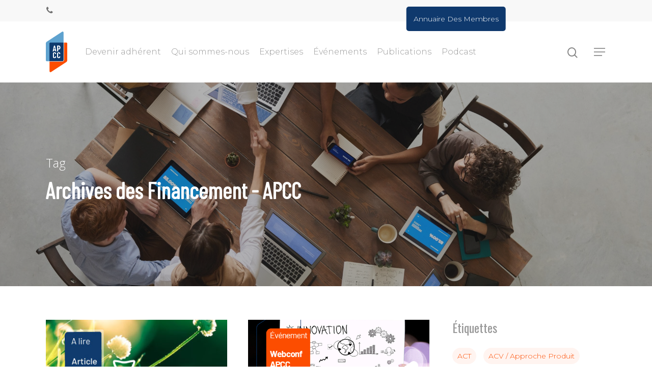

--- FILE ---
content_type: text/html; charset=UTF-8
request_url: https://apc-climat.fr/tag/financement/
body_size: 19327
content:
<!DOCTYPE html>

<html lang="fr-FR" class="no-js">
<head>
	
	<meta charset="UTF-8">
	
	<meta name="viewport" content="width=device-width, initial-scale=1, maximum-scale=1, user-scalable=0" />
	<!-- This site is optimized with the Yoast SEO plugin v14.9 - https://yoast.com/wordpress/plugins/seo/ -->
	<title>Archives des Financement - APCC</title>
	<meta name="robots" content="index, follow, max-snippet:-1, max-image-preview:large, max-video-preview:-1" />
	<link rel="canonical" href="https://apc-climat.fr/tag/financement/" />
	<link rel="next" href="https://apc-climat.fr/tag/financement/page/2/" />
	<meta property="og:locale" content="fr_FR" />
	<meta property="og:type" content="article" />
	<meta property="og:title" content="Archives des Financement - APCC" />
	<meta property="og:url" content="https://apc-climat.fr/tag/financement/" />
	<meta property="og:site_name" content="APCC" />
	<meta name="twitter:card" content="summary_large_image" />
	<script type="application/ld+json" class="yoast-schema-graph">{"@context":"https://schema.org","@graph":[{"@type":"WebSite","@id":"https://apc-climat.fr/#website","url":"https://apc-climat.fr/","name":"APCC","description":"Association des Professionnels en Conseil Climat Energie et Environnement","potentialAction":[{"@type":"SearchAction","target":"https://apc-climat.fr/?s={search_term_string}","query-input":"required name=search_term_string"}],"inLanguage":"fr-FR"},{"@type":"CollectionPage","@id":"https://apc-climat.fr/tag/financement/#webpage","url":"https://apc-climat.fr/tag/financement/","name":"Archives des Financement - APCC","isPartOf":{"@id":"https://apc-climat.fr/#website"},"inLanguage":"fr-FR","potentialAction":[{"@type":"ReadAction","target":["https://apc-climat.fr/tag/financement/"]}]}]}</script>
	<!-- / Yoast SEO plugin. -->


<link rel='dns-prefetch' href='//fonts.googleapis.com' />
<link rel='dns-prefetch' href='//s.w.org' />
<link rel="alternate" type="application/rss+xml" title="APCC &raquo; Flux" href="https://apc-climat.fr/feed/" />
<link rel="alternate" type="application/rss+xml" title="APCC &raquo; Flux des commentaires" href="https://apc-climat.fr/comments/feed/" />
<link rel="alternate" type="application/rss+xml" title="APCC &raquo; Flux de l’étiquette Financement" href="https://apc-climat.fr/tag/financement/feed/" />
		<script type="text/javascript">
			window._wpemojiSettings = {"baseUrl":"https:\/\/s.w.org\/images\/core\/emoji\/13.0.0\/72x72\/","ext":".png","svgUrl":"https:\/\/s.w.org\/images\/core\/emoji\/13.0.0\/svg\/","svgExt":".svg","source":{"concatemoji":"https:\/\/apc-climat.fr\/wp-includes\/js\/wp-emoji-release.min.js?ver=5.5.17"}};
			!function(e,a,t){var n,r,o,i=a.createElement("canvas"),p=i.getContext&&i.getContext("2d");function s(e,t){var a=String.fromCharCode;p.clearRect(0,0,i.width,i.height),p.fillText(a.apply(this,e),0,0);e=i.toDataURL();return p.clearRect(0,0,i.width,i.height),p.fillText(a.apply(this,t),0,0),e===i.toDataURL()}function c(e){var t=a.createElement("script");t.src=e,t.defer=t.type="text/javascript",a.getElementsByTagName("head")[0].appendChild(t)}for(o=Array("flag","emoji"),t.supports={everything:!0,everythingExceptFlag:!0},r=0;r<o.length;r++)t.supports[o[r]]=function(e){if(!p||!p.fillText)return!1;switch(p.textBaseline="top",p.font="600 32px Arial",e){case"flag":return s([127987,65039,8205,9895,65039],[127987,65039,8203,9895,65039])?!1:!s([55356,56826,55356,56819],[55356,56826,8203,55356,56819])&&!s([55356,57332,56128,56423,56128,56418,56128,56421,56128,56430,56128,56423,56128,56447],[55356,57332,8203,56128,56423,8203,56128,56418,8203,56128,56421,8203,56128,56430,8203,56128,56423,8203,56128,56447]);case"emoji":return!s([55357,56424,8205,55356,57212],[55357,56424,8203,55356,57212])}return!1}(o[r]),t.supports.everything=t.supports.everything&&t.supports[o[r]],"flag"!==o[r]&&(t.supports.everythingExceptFlag=t.supports.everythingExceptFlag&&t.supports[o[r]]);t.supports.everythingExceptFlag=t.supports.everythingExceptFlag&&!t.supports.flag,t.DOMReady=!1,t.readyCallback=function(){t.DOMReady=!0},t.supports.everything||(n=function(){t.readyCallback()},a.addEventListener?(a.addEventListener("DOMContentLoaded",n,!1),e.addEventListener("load",n,!1)):(e.attachEvent("onload",n),a.attachEvent("onreadystatechange",function(){"complete"===a.readyState&&t.readyCallback()})),(n=t.source||{}).concatemoji?c(n.concatemoji):n.wpemoji&&n.twemoji&&(c(n.twemoji),c(n.wpemoji)))}(window,document,window._wpemojiSettings);
		</script>
		<style type="text/css">
img.wp-smiley,
img.emoji {
	display: inline !important;
	border: none !important;
	box-shadow: none !important;
	height: 1em !important;
	width: 1em !important;
	margin: 0 .07em !important;
	vertical-align: -0.1em !important;
	background: none !important;
	padding: 0 !important;
}
</style>
	<link rel='stylesheet' id='wp-block-library-css'  href='https://apc-climat.fr/wp-includes/css/dist/block-library/style.min.css?ver=5.5.17' type='text/css' media='all' />
<link rel='stylesheet' id='wp-components-css'  href='https://apc-climat.fr/wp-includes/css/dist/components/style.min.css?ver=5.5.17' type='text/css' media='all' />
<link rel='stylesheet' id='wp-editor-font-css'  href='https://fonts.googleapis.com/css?family=Noto+Serif%3A400%2C400i%2C700%2C700i&#038;ver=5.5.17' type='text/css' media='all' />
<link rel='stylesheet' id='wp-block-editor-css'  href='https://apc-climat.fr/wp-includes/css/dist/block-editor/style.min.css?ver=5.5.17' type='text/css' media='all' />
<link rel='stylesheet' id='wp-nux-css'  href='https://apc-climat.fr/wp-includes/css/dist/nux/style.min.css?ver=5.5.17' type='text/css' media='all' />
<link rel='stylesheet' id='wp-editor-css'  href='https://apc-climat.fr/wp-includes/css/dist/editor/style.min.css?ver=5.5.17' type='text/css' media='all' />
<link rel='stylesheet' id='captain-form-block-style-css-css'  href='https://apc-climat.fr/wp-content/plugins/captainform/admin/gutenberg/blocks.style.build.css?ver=5.5.17' type='text/css' media='all' />
<link rel='stylesheet' id='dashicons-css'  href='https://apc-climat.fr/wp-includes/css/dashicons.min.css?ver=5.5.17' type='text/css' media='all' />
<link rel='stylesheet' id='admin-bar-css'  href='https://apc-climat.fr/wp-includes/css/admin-bar.min.css?ver=5.5.17' type='text/css' media='all' />
<style id='admin-bar-inline-css' type='text/css'>

    /* Hide CanvasJS credits for P404 charts specifically */
    #p404RedirectChart .canvasjs-chart-credit {
        display: none !important;
    }
    
    #p404RedirectChart canvas {
        border-radius: 6px;
    }

    .p404-redirect-adminbar-weekly-title {
        font-weight: bold;
        font-size: 14px;
        color: #fff;
        margin-bottom: 6px;
    }

    #wpadminbar #wp-admin-bar-p404_free_top_button .ab-icon:before {
        content: "\f103";
        color: #dc3545;
        top: 3px;
    }
    
    #wp-admin-bar-p404_free_top_button .ab-item {
        min-width: 80px !important;
        padding: 0px !important;
    }
    
    /* Ensure proper positioning and z-index for P404 dropdown */
    .p404-redirect-adminbar-dropdown-wrap { 
        min-width: 0; 
        padding: 0;
        position: static !important;
    }
    
    #wpadminbar #wp-admin-bar-p404_free_top_button_dropdown {
        position: static !important;
    }
    
    #wpadminbar #wp-admin-bar-p404_free_top_button_dropdown .ab-item {
        padding: 0 !important;
        margin: 0 !important;
    }
    
    .p404-redirect-dropdown-container {
        min-width: 340px;
        padding: 18px 18px 12px 18px;
        background: #23282d !important;
        color: #fff;
        border-radius: 12px;
        box-shadow: 0 8px 32px rgba(0,0,0,0.25);
        margin-top: 10px;
        position: relative !important;
        z-index: 999999 !important;
        display: block !important;
        border: 1px solid #444;
    }
    
    /* Ensure P404 dropdown appears on hover */
    #wpadminbar #wp-admin-bar-p404_free_top_button .p404-redirect-dropdown-container { 
        display: none !important;
    }
    
    #wpadminbar #wp-admin-bar-p404_free_top_button:hover .p404-redirect-dropdown-container { 
        display: block !important;
    }
    
    #wpadminbar #wp-admin-bar-p404_free_top_button:hover #wp-admin-bar-p404_free_top_button_dropdown .p404-redirect-dropdown-container {
        display: block !important;
    }
    
    .p404-redirect-card {
        background: #2c3338;
        border-radius: 8px;
        padding: 18px 18px 12px 18px;
        box-shadow: 0 2px 8px rgba(0,0,0,0.07);
        display: flex;
        flex-direction: column;
        align-items: flex-start;
        border: 1px solid #444;
    }
    
    .p404-redirect-btn {
        display: inline-block;
        background: #dc3545;
        color: #fff !important;
        font-weight: bold;
        padding: 5px 22px;
        border-radius: 8px;
        text-decoration: none;
        font-size: 17px;
        transition: background 0.2s, box-shadow 0.2s;
        margin-top: 8px;
        box-shadow: 0 2px 8px rgba(220,53,69,0.15);
        text-align: center;
        line-height: 1.6;
    }
    
    .p404-redirect-btn:hover {
        background: #c82333;
        color: #fff !important;
        box-shadow: 0 4px 16px rgba(220,53,69,0.25);
    }
    
    /* Prevent conflicts with other admin bar dropdowns */
    #wpadminbar .ab-top-menu > li:hover > .ab-item,
    #wpadminbar .ab-top-menu > li.hover > .ab-item {
        z-index: auto;
    }
    
    #wpadminbar #wp-admin-bar-p404_free_top_button:hover > .ab-item {
        z-index: 999998 !important;
    }
    
</style>
<link rel='stylesheet' id='ctf_styles-css'  href='https://apc-climat.fr/wp-content/plugins/custom-twitter-feeds/css/ctf-styles.min.css?ver=2.3.1' type='text/css' media='all' />
<link rel='stylesheet' id='rs-plugin-settings-css'  href='https://apc-climat.fr/wp-content/plugins/revslider/public/assets/css/settings.css?ver=5.3.1' type='text/css' media='all' />
<style id='rs-plugin-settings-inline-css' type='text/css'>
#rs-demo-id {}
</style>
<link rel='stylesheet' id='salient-social-css'  href='https://apc-climat.fr/wp-content/plugins/salient-social/css/style.css?ver=1.0' type='text/css' media='all' />
<style id='salient-social-inline-css' type='text/css'>

  .sharing-default-minimal .nectar-love.loved,
  body .nectar-social[data-color-override="override"].fixed > a:before, 
  body .nectar-social[data-color-override="override"].fixed .nectar-social-inner a,
  .sharing-default-minimal .nectar-social[data-color-override="override"] .nectar-social-inner a:hover {
    background-color: #fc4d00;
  }
  .nectar-social.hover .nectar-love.loved,
  .nectar-social.hover > .nectar-love-button a:hover,
  .nectar-social[data-color-override="override"].hover > div a:hover,
  #single-below-header .nectar-social[data-color-override="override"].hover > div a:hover,
  .nectar-social[data-color-override="override"].hover .share-btn:hover,
  .sharing-default-minimal .nectar-social[data-color-override="override"] .nectar-social-inner a {
    border-color: #fc4d00;
  }
  #single-below-header .nectar-social.hover .nectar-love.loved i,
  #single-below-header .nectar-social.hover[data-color-override="override"] a:hover,
  #single-below-header .nectar-social.hover[data-color-override="override"] a:hover i,
  #single-below-header .nectar-social.hover .nectar-love-button a:hover i,
  .nectar-love:hover i,
  .hover .nectar-love:hover .total_loves,
  .nectar-love.loved i,
  .nectar-social.hover .nectar-love.loved .total_loves,
  .nectar-social.hover .share-btn:hover, 
  .nectar-social[data-color-override="override"].hover .nectar-social-inner a:hover,
  .nectar-social[data-color-override="override"].hover > div:hover span,
  .sharing-default-minimal .nectar-social[data-color-override="override"] .nectar-social-inner a:not(:hover) i,
  .sharing-default-minimal .nectar-social[data-color-override="override"] .nectar-social-inner a:not(:hover) {
    color: #fc4d00;
  }
</style>
<link rel='stylesheet' id='wpforo-widgets-css'  href='https://apc-climat.fr/wp-content/plugins/wpforo/wpf-themes/classic/widgets.css?ver=1.9.9.1' type='text/css' media='all' />
<link rel='stylesheet' id='font-awesome-css'  href='https://apc-climat.fr/wp-content/plugins/elementor/assets/lib/font-awesome/css/font-awesome.min.css?ver=4.7.0' type='text/css' media='all' />
<link rel='stylesheet' id='main-styles-css'  href='https://apc-climat.fr/wp-content/themes/salient/css/style.css?ver=10.5.3' type='text/css' media='all' />
<link rel='stylesheet' id='nectar-header-secondary-nav-css'  href='https://apc-climat.fr/wp-content/themes/salient/css/header/header-secondary-nav.css?ver=10.5.3' type='text/css' media='all' />
<link rel='stylesheet' id='fancyBox-css'  href='https://apc-climat.fr/wp-content/themes/salient/css/plugins/jquery.fancybox.css?ver=3.3.1' type='text/css' media='all' />
<link rel='stylesheet' id='nectar_default_font_open_sans-css'  href='https://fonts.googleapis.com/css?family=Open+Sans%3A300%2C400%2C600%2C700&#038;subset=latin%2Clatin-ext' type='text/css' media='all' />
<link rel='stylesheet' id='responsive-css'  href='https://apc-climat.fr/wp-content/themes/salient/css/responsive.css?ver=10.5.3' type='text/css' media='all' />
<link rel='stylesheet' id='skin-material-css'  href='https://apc-climat.fr/wp-content/themes/salient/css/skin-material.css?ver=10.5.3' type='text/css' media='all' />
<link rel='stylesheet' id='nectar-widget-posts-css'  href='https://apc-climat.fr/wp-content/themes/salient/css/elements/widget-nectar-posts.css?ver=10.5.3' type='text/css' media='all' />
<link rel='stylesheet' id='dynamic-css-css'  href='https://apc-climat.fr/wp-content/themes/salient/css/salient-dynamic-styles.css?ver=95551' type='text/css' media='all' />
<style id='dynamic-css-inline-css' type='text/css'>
@media only screen and (min-width:1000px){body #ajax-content-wrap.no-scroll{min-height:calc(100vh - 162px);height:calc(100vh - 162px)!important;}}@media only screen and (min-width:1000px){#page-header-wrap.fullscreen-header,#page-header-wrap.fullscreen-header #page-header-bg,html:not(.nectar-box-roll-loaded) .nectar-box-roll > #page-header-bg.fullscreen-header,.nectar_fullscreen_zoom_recent_projects,#nectar_fullscreen_rows:not(.afterLoaded) > div{height:calc(100vh - 161px);}.wpb_row.vc_row-o-full-height.top-level,.wpb_row.vc_row-o-full-height.top-level > .col.span_12{min-height:calc(100vh - 161px);}html:not(.nectar-box-roll-loaded) .nectar-box-roll > #page-header-bg.fullscreen-header{top:162px;}.nectar-slider-wrap[data-fullscreen="true"]:not(.loaded),.nectar-slider-wrap[data-fullscreen="true"]:not(.loaded) .swiper-container{height:calc(100vh - 160px)!important;}.admin-bar .nectar-slider-wrap[data-fullscreen="true"]:not(.loaded),.admin-bar .nectar-slider-wrap[data-fullscreen="true"]:not(.loaded) .swiper-container{height:calc(100vh - 160px - 32px)!important;}}
.white-text h1, .white-text h2, .white-text h3, .white-text p {
    color:#fff;
}

.small-h1 h1 {
    font-size:30px;
    line-height:36px;
}


#page-header-bg[data-post-hs="default_minimal"] .inner-wrap a {
font-size: 16px;
}

.single .heading-title[data-header-style="default_minimal"] .meta-category a {
font-size: 16px;
border: 0px solid;
border-radius:50px;
color:#fff;
background-color:#0f396d;
padding: 8px 12px;
}


#header-secondary-outer #social {
    float: left;
    position: relative;
}

body #header-secondary-outer .nectar-center-text a {
    max-width: 60%;
    width: 208px;
    padding: 15px 14px !important;
    background-color: #0f396d !important;
color: #fff !important;
padding: 4px 8px;
border-radius: 5px !important;
line-height: 22px;
font-size: 14px !important;
text-transform: capitalize;
}

body #header-secondary-outer .nectar-center-text a:hover{
background-color: #fc4c00 !important;
box-shadow: 0 10px 24px rgba(0,0,0,0.15);
color:#fff !important;
}


#header-secondary-outer .nectar-center-text {
    text-align: center;
    top:90%;
    left:70%;
}

@media only screen and (max-width: 999px) {
    #header-secondary-outer .nectar-center-text {
    display:none;
}

.hustle-ui .hustle-info.hustle-info--stacked .hustle-layout .hustle-layout-body .hustle-button {
    width: 60% !important;
    height: 25px;
}
}

.hide-up .nectar-center-text {

    transition: top 0.5s ease !important;
    top:20% !important;
}
   

.mestags {
font-size:0.8em; 
text-transform: uppercase;
margin-top:20px;
}

.mestags a { 
background-color: rgba(52,82,255,0.06) !important;
color: #0f3a6d !important;
padding: 5px 10px;
border-radius: 50px !important;
line-height: 22px;
font-size: 12px !important;
text-transform: capitalize;
}

.mestags a:hover {
background-color: #0f3a6d !important;
box-shadow: 0 10px 24px rgba(0,0,0,0.15);
color:#fff !important;
}

.post-content.classic .post-header > span::after {
    content:none;
}

élément {

}
body .post.masonry-blog-item .post-meta .date {
    border-bottom: 0;
    line-height: 22px;
    padding-bottom: 0;
    float: left;
    margin-bottom: 0;

}
.post .post-meta .date {
    color: #fc4c00;
}
.post-header .date {
    font-size: 12px;
    line-height:20px;
    color: #fc4c00;
}
.blog-recent .col {
    margin-bottom: 40px;
    padding: 1%;
    background-color:#fafafa;
}

body.single-post.material[data-bg-header="true"] .container-wrap {
    padding-top: 0px !important;
}
body.single-post[data-bg-header="true"] .container-wrap {
    padding-top: 0px !important;
}
.blog-recent[data-style="title_only"] .col:hover .post-header .title {
    color: #27CFC3 !important;
}
.blog-recent[data-style="title_only"] .post-header {
    width: 90% !important;
    left: 5% !important;
}

.blog-recent[data-style="minimal"] .col {
    margin-bottom: 2%;
    padding: 20px;
    border-radius: 5px;
    background-color: #0d325d;
}

.blog-recent[data-style="minimal"] .col > span {
    margin-top:10px;
    font-size: 12px;
}

.blog-recent[data-style="minimal"] .col i {
    top: -3px;
}

.blog-recent[data-style="minimal"] .meta {
    margin-bottom: 13px;
    display: block;
    display: none;
}

.main-content .recent-posts-title {
    display: none;
}

.masonry-blog-item .article-content-wrap {
    padding: 6px 18px 6px;
}

.date-historique h3{
    font-size: 6em;
    line-height: 1em;
}

.linkHome{
    z-index:10 !important;
    font-size: 94px;
line-height: 112px;
}

.linkHome h1{
    font-size: 94px;
line-height: 112px;
}



.linkHome a{
  -webkit-text-stroke: 1px black;
  color:rgba(255,255,255,0);
}

.linkHome a:hover{
  -webkit-text-stroke: 1px red;
  
}

.blog-recent[data-style="title_only"] .col:hover .post-header .title {
    color: #FC4D00 !important;
}

.blog-recent[data-style="default"] .col .post-header h3 {
    margin-bottom: 10px;
    letter-spacing: -0.2px;
    font-size: 18px;
    line-height: 26px;
}


.hustle-layout .hustle-button-cta {
font-family: Montserrat !important;
font-weight:300 !important;
border-radius: 5px !important;
line-height: 22px !important;
font-size: 14px !important;
background-color: #0f396d !important;
height: 50px !important;
padding: 15px !important;
}

a.hustle-button:hover {
   background-color: #fc4c00 !important; 
}



.hustle-ui.hustle-slidein .hustle-slidein-content .hustle-info.hustle-info--stacked .hustle-layout-header {
    display: none;
}

.hustle-ui:not(.hustle-size--small) .hustle-info.hustle-info--stacked .hustle-layout .hustle-layout-body .hustle-content .hustle-content-wrap {
    padding: 10px !important;
    text-align: center;
}
.hustle-ui .hustle-info.hustle-info--stacked .hustle-layout .hustle-layout-body .hustle-content .hustle-content-wrap {
    padding: 0px !important;
}
</style>
<link rel='stylesheet' id='redux-google-fonts-salient_redux-css'  href='https://fonts.googleapis.com/css?family=Montserrat%3A300%7CBarlow+Condensed%3A400%2C200%7COswald%3A400&#038;ver=1714730058' type='text/css' media='all' />
<link rel='stylesheet' id='sib-front-css-css'  href='https://apc-climat.fr/wp-content/plugins/mailin/css/mailin-front.css?ver=5.5.17' type='text/css' media='all' />
<link rel='stylesheet' id='wpforo-dynamic-style-css'  href='https://apc-climat.fr/wp-content/plugins/wpforo/wpf-themes/classic/colors.css?ver=1.9.9.1.71b0eca09d127e7550c720bd96314ce6' type='text/css' media='all' />
<script type='text/javascript' src='https://apc-climat.fr/wp-includes/js/jquery/jquery.js?ver=1.12.4-wp' id='jquery-core-js'></script>
<script type='text/javascript' src='https://apc-climat.fr/wp-content/plugins/revslider/public/assets/js/jquery.themepunch.tools.min.js?ver=5.3.1' id='tp-tools-js'></script>
<script type='text/javascript' src='https://apc-climat.fr/wp-content/plugins/revslider/public/assets/js/jquery.themepunch.revolution.min.js?ver=5.3.1' id='revmin-js'></script>
<script type='text/javascript' id='sib-front-js-js-extra'>
/* <![CDATA[ */
var sibErrMsg = {"invalidMail":"Veuillez entrer une adresse e-mail valide.","requiredField":"Veuillez compl\u00e9ter les champs obligatoires.","invalidDateFormat":"Veuillez entrer une date valide.","invalidSMSFormat":"Veuillez entrer une num\u00e9ro de t\u00e9l\u00e9phone valide."};
var ajax_sib_front_object = {"ajax_url":"https:\/\/apc-climat.fr\/wp-admin\/admin-ajax.php","ajax_nonce":"c3359cdd82","flag_url":"https:\/\/apc-climat.fr\/wp-content\/plugins\/mailin\/img\/flags\/"};
/* ]]> */
</script>
<script type='text/javascript' src='https://apc-climat.fr/wp-content/plugins/mailin/js/mailin-front.js?ver=1768461024' id='sib-front-js-js'></script>
<link rel="https://api.w.org/" href="https://apc-climat.fr/wp-json/" /><link rel="alternate" type="application/json" href="https://apc-climat.fr/wp-json/wp/v2/tags/151" /><link rel="EditURI" type="application/rsd+xml" title="RSD" href="https://apc-climat.fr/xmlrpc.php?rsd" />
<link rel="wlwmanifest" type="application/wlwmanifest+xml" href="https://apc-climat.fr/wp-includes/wlwmanifest.xml" /> 
<meta name="generator" content="WordPress 5.5.17" />
        <!-- Custom Twitter Feeds CSS -->
        <style type="text/css">
            border-color:black;
border-width:20px;
        </style>
        			<link rel="preload" href="https://apc-climat.fr/wp-content/plugins/wordpress-popup/assets/hustle-ui/fonts/hustle-icons-font.woff2" as="font" type="font/woff2" crossorigin>
		<script type="text/javascript"> var root = document.getElementsByTagName( "html" )[0]; root.setAttribute( "class", "js" ); </script><style>
@import url('https://fonts.googleapis.com/css?family=Barlow+Condensed&display=swap');
</style> 
<!-- Global site tag (gtag.js) - Google Analytics -->
<script async src="https://www.googletagmanager.com/gtag/js?id=UA-30341197-1"></script>
<script>
  window.dataLayer = window.dataLayer || [];
  function gtag(){dataLayer.push(arguments);}
  gtag('js', new Date());

  gtag('config', 'UA-30341197-1');
</script>
<meta name="generator" content="Powered by WPBakery Page Builder - drag and drop page builder for WordPress."/>
<!--[if lte IE 9]><link rel="stylesheet" type="text/css" href="https://apc-climat.fr/wp-content/plugins/js_composer_salient/assets/css/vc_lte_ie9.min.css" media="screen"><![endif]--><style id="hustle-module-4-0-styles" class="hustle-module-styles hustle-module-styles-4">@media screen and (min-width: 783px) {.hustle-ui:not(.hustle-size--small).module_id_4 .hustle-slidein-content .hustle-info {max-width: 800px;}}.hustle-ui.module_id_4  .hustle-slidein-content {-moz-box-shadow: 0px 0px 0px 0px rgba(0,0,0,0.4);-webkit-box-shadow: 0px 0px 0px 0px rgba(0,0,0,0.4);box-shadow: 0px 0px 0px 0px rgba(0,0,0,0.4);}@media screen and (min-width: 783px) {.hustle-ui:not(.hustle-size--small).module_id_4  .hustle-slidein-content {-moz-box-shadow: 0px 0px 0px 0px rgba(0,0,0,0.4);-webkit-box-shadow: 0px 0px 0px 0px rgba(0,0,0,0.4);box-shadow: 0px 0px 0px 0px rgba(0,0,0,0.4);}} .hustle-ui.module_id_4 .hustle-layout .hustle-layout-body {margin: 0px 0px 0px 0px;padding: 0px 0px 0px 0px;border-width: 0px 0px 0px 0px;border-style: solid;border-color: #DADADA;border-radius: 0px 0px 0px 0px;overflow: hidden;background-color: rgba(56,69,78,0);}@media screen and (min-width: 783px) {.hustle-ui:not(.hustle-size--small).module_id_4 .hustle-layout .hustle-layout-body {margin: 0px 0px 0px 0px;padding: 0px 0px 0px 0px;border-width: 0px 0px 0px 0px;border-style: solid;border-radius: 0px 0px 0px 0px;}} .hustle-ui.module_id_4 .hustle-layout .hustle-layout-header {padding: 0px 20px 20px 0px;border-width: 0px 0px 0px 0px;border-style: solid;border-color: rgba(0,0,0,0.16);border-radius: 0px 0px 0px 0px;background-color: rgba(0,0,0,0);-moz-box-shadow: 0px 0px 0px 0px rgba(0,0,0,0);-webkit-box-shadow: 0px 0px 0px 0px rgba(0,0,0,0);box-shadow: 0px 0px 0px 0px rgba(0,0,0,0);}@media screen and (min-width: 783px) {.hustle-ui:not(.hustle-size--small).module_id_4 .hustle-layout .hustle-layout-header {padding: 0px 20px 20px 0px;border-width: 0px 0px 0px 0px;border-style: solid;border-radius: 0px 0px 0px 0px;-moz-box-shadow: 0px 0px 0px 0px rgba(0,0,0,0);-webkit-box-shadow: 0px 0px 0px 0px rgba(0,0,0,0);box-shadow: 0px 0px 0px 0px rgba(0,0,0,0);}} .hustle-ui.module_id_4 .hustle-layout .hustle-layout-content {padding: 0px 0px 0px 0px;border-width: 0px 0px 0px 0px;border-style: solid;border-radius: 0px 0px 0px 0px;border-color: rgba(0,0,0,0);background-color: #5D7380;-moz-box-shadow: 0px 0px 0px 0px rgba(0,0,0,0);-webkit-box-shadow: 0px 0px 0px 0px rgba(0,0,0,0);box-shadow: 0px 0px 0px 0px rgba(0,0,0,0);}.hustle-ui.module_id_4 .hustle-main-wrapper {position: relative;padding:32px 0 0;}@media screen and (min-width: 783px) {.hustle-ui:not(.hustle-size--small).module_id_4 .hustle-layout .hustle-layout-content {padding: 0px 0px 0px 0px;border-width: 0px 0px 0px 0px;border-style: solid;border-radius: 0px 0px 0px 0px;-moz-box-shadow: 0px 0px 0px 0px rgba(0,0,0,0);-webkit-box-shadow: 0px 0px 0px 0px rgba(0,0,0,0);box-shadow: 0px 0px 0px 0px rgba(0,0,0,0);}}@media screen and (min-width: 783px) {.hustle-ui:not(.hustle-size--small).module_id_4 .hustle-main-wrapper {padding:32px 0 0;}}  .hustle-ui.module_id_4 .hustle-layout .hustle-content {margin: 0px 0px 0px 0px;padding: 10px 10px 10px 10px;border-width: 0px 0px 0px 0px;border-style: solid;border-radius: 0px 0px 0px 0px;border-color: rgba(0,0,0,0);background-color: rgba(0,0,0,0);-moz-box-shadow: 0px 0px 0px 0px rgba(0,0,0,0);-webkit-box-shadow: 0px 0px 0px 0px rgba(0,0,0,0);box-shadow: 0px 0px 0px 0px rgba(0,0,0,0);}.hustle-ui.module_id_4 .hustle-layout .hustle-content .hustle-content-wrap {padding: 10px 0 10px 0;}@media screen and (min-width: 783px) {.hustle-ui:not(.hustle-size--small).module_id_4 .hustle-layout .hustle-content {margin: 0px 0px 0px 0px;padding: 20px 20px 20px 20px;border-width: 0px 0px 0px 0px;border-style: solid;border-radius: 0px 0px 0px 0px;-moz-box-shadow: 0px 0px 0px 0px rgba(0,0,0,0);-webkit-box-shadow: 0px 0px 0px 0px rgba(0,0,0,0);box-shadow: 0px 0px 0px 0px rgba(0,0,0,0);}.hustle-ui:not(.hustle-size--small).module_id_4 .hustle-layout .hustle-content .hustle-content-wrap {padding: 20px 0 20px 0;}} .hustle-ui.module_id_4 .hustle-layout .hustle-cta-container {margin: 0px 0px 0px 0px;padding: 0px 0px 0px 0px;border-color: rgba(0,0,0,0);border-width: 0px 0px 0px 0px;border-style: solid;}@media screen and (min-width: 783px) {.hustle-ui:not(.hustle-size--small).module_id_4 .hustle-layout .hustle-cta-container {margin: 0px 0px 0px 0px;padding: 0px 0px 0px 0px;border-width: 0px 0px 0px 0px;border-style: solid;}} .hustle-ui.module_id_4 .hustle-layout a.hustle-button-cta {margin: 0;padding: 2px 16px 2px 16px;border-width: 0px 0px 0px 0px;border-style: solid;border-color: rgba(44,174,159,0);border-radius: 0px 0px 0px 0px;background-color: #245093;-moz-box-shadow: 0px 0px 0px 0px rgba(0,0,0,0);-webkit-box-shadow: 0px 0px 0px 0px rgba(0,0,0,0);box-shadow: 0px 0px 0px 0px rgba(0,0,0,0);color: #FFFFFF;font: bold 13px/32px Open Sans;font-style: normal;letter-spacing: 0.5px;text-transform: none;text-decoration: none;text-align: center;}.hustle-ui.module_id_4 .hustle-layout a.hustle-button-cta:hover {border-color: #39cdbd;background-color: #fc4c00;color: #FFFFFF;}.hustle-ui.module_id_4 .hustle-layout a.hustle-button-cta:focus {border-color: #fc4c00;background-color: #fc4c00;color: #FFFFFF;}@media screen and (min-width: 783px) {.hustle-ui:not(.hustle-size--small).module_id_4 .hustle-layout a.hustle-button-cta {padding: 2px 16px 2px 16px;border-width: 0px 0px 0px 0px;border-style: solid;border-radius: 0px 0px 0px 0px;box-shadow: 0px 0px 0px 0px rgba(0,0,0,0);-moz-box-shadow: 0px 0px 0px 0px rgba(0,0,0,0);-webkit-box-shadow: 0px 0px 0px 0px rgba(0,0,0,0);font: bold 13px/32px Open Sans;font-style: normal;letter-spacing: 0.5px;text-transform: none;text-decoration: none;text-align: center;}} .hustle-ui.module_id_4 .hustle-layout .hustle-cta-container {display: flex;flex-direction: column;}.hustle-ui.module_id_4 .hustle-layout .hustle-cta-container .hustle-button-cta {width: 100%;display: block;}@media screen and (min-width: 783px) {.hustle-ui:not(.hustle-size--small).module_id_4 .hustle-layout .hustle-cta-container {justify-content: left;display: flex;flex-direction: unset;}.hustle-ui:not(.hustle-size--small).module_id_4 .hustle-layout .hustle-cta-container .hustle-button-cta {width: auto;display: inline-block;}}button.hustle-button-close .hustle-icon-close:before {font-size: inherit;}.hustle-ui.module_id_4 button.hustle-button-close {color: #245093;background: transparent;border-radius: 0;position: absolute;z-index: 1;display: block;width: 32px;height: 32px;right: 0;left: auto;top: 0;bottom: auto;transform: unset;}.hustle-ui.module_id_4 button.hustle-button-close .hustle-icon-close {font-size: 12px;}.hustle-ui.module_id_4 button.hustle-button-close:hover {color: #49E2D1;}.hustle-ui.module_id_4 button.hustle-button-close:focus {color: #49E2D1;}@media screen and (min-width: 783px) {.hustle-ui:not(.hustle-size--small).module_id_4 button.hustle-button-close .hustle-icon-close {font-size: 12px;}.hustle-ui:not(.hustle-size--small).module_id_4 button.hustle-button-close {background: transparent;border-radius: 0;display: block;width: 32px;height: 32px;right: 0;left: auto;top: 0;bottom: auto;transform: unset;}}</style><meta name="generator" content="Powered by Slider Revolution 5.3.1 - responsive, Mobile-Friendly Slider Plugin for WordPress with comfortable drag and drop interface." />
<link rel="icon" href="https://apc-climat.fr/wp-content/uploads/2020/03/cropped-APCC-picto-color-1x-32x32.png" sizes="32x32" />
<link rel="icon" href="https://apc-climat.fr/wp-content/uploads/2020/03/cropped-APCC-picto-color-1x-192x192.png" sizes="192x192" />
<link rel="apple-touch-icon" href="https://apc-climat.fr/wp-content/uploads/2020/03/cropped-APCC-picto-color-1x-180x180.png" />
<meta name="msapplication-TileImage" content="https://apc-climat.fr/wp-content/uploads/2020/03/cropped-APCC-picto-color-1x-270x270.png" />
<noscript><style type="text/css"> .wpb_animate_when_almost_visible { opacity: 1; }</style></noscript>	
</head>


<body data-rsssl=1 class="archive tag tag-financement tag-151 material wpb-js-composer js-comp-ver-5.7 vc_responsive wpf-default wpft- elementor-default elementor-kit-7253" data-footer-reveal="false" data-footer-reveal-shadow="none" data-header-format="menu-left-aligned" data-body-border="off" data-boxed-style="" data-header-breakpoint="1000" data-dropdown-style="minimal" data-cae="easeOutCubic" data-cad="750" data-megamenu-width="contained" data-aie="none" data-ls="fancybox" data-apte="standard" data-hhun="0" data-fancy-form-rcs="default" data-form-style="default" data-form-submit="regular" data-is="minimal" data-button-style="slightly_rounded_shadow" data-user-account-button="false" data-header-inherit-rc="false" data-header-search="true" data-animated-anchors="true" data-ajax-transitions="false" data-full-width-header="false" data-slide-out-widget-area="true" data-slide-out-widget-area-style="slide-out-from-right" data-user-set-ocm="1" data-loading-animation="none" data-bg-header="true" data-responsive="1" data-ext-responsive="true" data-header-resize="1" data-header-color="light" data-transparent-header="false" data-cart="false" data-remove-m-parallax="" data-remove-m-video-bgs="" data-force-header-trans-color="light" data-smooth-scrolling="0" data-permanent-transparent="false" >
	
	<script type="text/javascript"> if(navigator.userAgent.match(/(Android|iPod|iPhone|iPad|BlackBerry|IEMobile|Opera Mini)/)) { document.body.className += " using-mobile-browser "; } </script><div class="ocm-effect-wrap"><div class="ocm-effect-wrap-inner">	
	<div id="header-space"  data-header-mobile-fixed='1'></div> 
	
		
	<div id="header-outer" data-has-menu="true" data-has-buttons="yes" data-using-pr-menu="false" data-mobile-fixed="1" data-ptnm="false" data-lhe="animated_underline" data-user-set-bg="#ffffff" data-format="menu-left-aligned" data-permanent-transparent="false" data-megamenu-rt="0" data-remove-fixed="0" data-header-resize="1" data-cart="false" data-transparency-option="0" data-box-shadow="large" data-shrink-num="6" data-using-secondary="1" data-using-logo="1" data-logo-height="80" data-m-logo-height="30" data-padding="20" data-full-width="false" data-condense="false" >
		
			
	<div id="header-secondary-outer" class="menu-left-aligned" data-mobile="default" data-remove-fixed="0" data-lhe="animated_underline" data-secondary-text="true" data-full-width="false" data-mobile-fixed="1" data-permanent-transparent="false" >
		<div class="container">
			<nav>
				<ul id="social"><li><a  href="http://0184169576"><i class="fa fa-phone"></i> </a></li></ul><div class="nectar-center-text"><a href="https://annuaire.apc-climat.fr/">Annuaire des membres</a></div>				
			</nav>
		</div>
	</div>
	

<div id="search-outer" class="nectar">
	<div id="search">
		<div class="container">
			 <div id="search-box">
				 <div class="inner-wrap">
					 <div class="col span_12">
						  <form role="search" action="https://apc-climat.fr/" method="GET">
														 <input type="text" name="s"  value="" placeholder="Rechercher" /> 
							 								
						<span>Tapez ENTRÉE pour rechercher ou ESC pour annuler</span>						</form>
					</div><!--/span_12-->
				</div><!--/inner-wrap-->
			 </div><!--/search-box-->
			 <div id="close"><a href="#">
				<span class="close-wrap"> <span class="close-line close-line1"></span> <span class="close-line close-line2"></span> </span>				 </a></div>
		 </div><!--/container-->
	</div><!--/search-->
</div><!--/search-outer-->

<header id="top">
	<div class="container">
		<div class="row">
			<div class="col span_3">
				<a id="logo" href="https://apc-climat.fr" data-supplied-ml-starting-dark="false" data-supplied-ml-starting="false" data-supplied-ml="false" >
					<img class="stnd  dark-version" alt="APCC" src="https://apc-climat.fr/wp-content/uploads/2020/03/APCC-picto-color-1x.png"  /> 
				</a>
				
							</div><!--/span_3-->
			
			<div class="col span_9 col_last">
									<a class="mobile-search" href="#searchbox"><span class="nectar-icon icon-salient-search" aria-hidden="true"></span></a>
										<div class="slide-out-widget-area-toggle mobile-icon slide-out-from-right" data-icon-animation="simple-transform">
						<div> <a href="#sidewidgetarea" aria-label="Navigation Menu" aria-expanded="false" class="closed"> <span aria-hidden="true"> <i class="lines-button x2"> <i class="lines"></i> </i> </span> </a> </div> 
					</div>
								
									
					<nav>
						
						<ul class="sf-menu">	
							<li id="menu-item-3282" class="menu-item menu-item-type-post_type menu-item-object-page menu-item-has-children menu-item-3282"><a href="https://apc-climat.fr/devenir-adherent-2/">Devenir adhérent</a>
<ul class="sub-menu">
	<li id="menu-item-6904" class="menu-item menu-item-type-custom menu-item-object-custom menu-item-6904"><a href="https://apc-climat.fr/devenir-adherent-2/">Devenir adhérent</a></li>
	<li id="menu-item-6901" class="menu-item menu-item-type-custom menu-item-object-custom menu-item-6901"><a href="https://apc-climat.fr/wp-content/uploads/2024/12/Charte-Deontologie-APCC-sans-signature-2025.pdf">Charte de déontologie</a></li>
	<li id="menu-item-6903" class="menu-item menu-item-type-custom menu-item-object-custom menu-item-6903"><a href="https://apc-climat.fr/wp-content/uploads/2025/01/APCC_RI_MAJ-sept-2024.pdf">Règlement Intérieur</a></li>
	<li id="menu-item-8493" class="menu-item menu-item-type-custom menu-item-object-custom menu-item-8493"><a href="https://apc-climat.fr/wp-content/uploads/2023/12/APCC_Statuts_30.03.16-2023.pdf">Statuts de l&rsquo;association</a></li>
</ul>
</li>
<li id="menu-item-31" class="menu-item menu-item-type-post_type menu-item-object-page menu-item-has-children menu-item-31"><a href="https://apc-climat.fr/qui-sommes-nous/">Qui sommes-nous</a>
<ul class="sub-menu">
	<li id="menu-item-7737" class="menu-item menu-item-type-custom menu-item-object-custom menu-item-7737"><a href="https://annuaire.apc-climat.fr/">Annuaire des membres</a></li>
	<li id="menu-item-1550" class="menu-item menu-item-type-post_type menu-item-object-page menu-item-1550"><a href="https://apc-climat.fr/qui-sommes-nous/apcc-missions-objectifs/">Missions &#038; objectifs</a></li>
	<li id="menu-item-1552" class="menu-item menu-item-type-post_type menu-item-object-page menu-item-1552"><a href="https://apc-climat.fr/qui-sommes-nous/le-ca/">Gouvernance</a></li>
	<li id="menu-item-3838" class="menu-item menu-item-type-post_type menu-item-object-page menu-item-3838"><a href="https://apc-climat.fr/qui-sommes-nous/equipe-permanente/">Equipe Permanente</a></li>
	<li id="menu-item-1553" class="menu-item menu-item-type-post_type menu-item-object-page menu-item-1553"><a href="https://apc-climat.fr/qui-sommes-nous/les-groupes-de-travail/">Les groupes de travail</a></li>
	<li id="menu-item-1551" class="menu-item menu-item-type-post_type menu-item-object-page menu-item-1551"><a href="https://apc-climat.fr/qui-sommes-nous/historique/">Historique</a></li>
	<li id="menu-item-5648" class="menu-item menu-item-type-custom menu-item-object-custom menu-item-5648"><a href="https://ra.apc-climat.fr/">Rapports d&rsquo;activité</a></li>
</ul>
</li>
<li id="menu-item-3354" class="menu-item menu-item-type-post_type menu-item-object-page menu-item-has-children menu-item-3354"><a href="https://apc-climat.fr/expertises/">Expertises</a>
<ul class="sub-menu">
	<li id="menu-item-2594" class="menu-item menu-item-type-post_type menu-item-object-page menu-item-2594"><a href="https://apc-climat.fr/expertises/collectivites-territoires-climat/">Collectivités, Territoires &#038; Climat</a></li>
	<li id="menu-item-2593" class="menu-item menu-item-type-post_type menu-item-object-page menu-item-2593"><a href="https://apc-climat.fr/expertises/mobilite/">Mobilité durable</a></li>
	<li id="menu-item-3382" class="menu-item menu-item-type-post_type menu-item-object-page menu-item-3382"><a href="https://apc-climat.fr/expertises/entreprise-climat-carbone/">Entreprise, climat &#038; Carbone</a></li>
</ul>
</li>
<li id="menu-item-602" class="menu-item menu-item-type-post_type menu-item-object-page menu-item-has-children menu-item-602"><a href="https://apc-climat.fr/actualites/evenements/">Événements</a>
<ul class="sub-menu">
	<li id="menu-item-4430" class="menu-item menu-item-type-post_type menu-item-object-page menu-item-4430"><a href="https://apc-climat.fr/actualites/les-webconfs-de-lapcc/">Webconfs de l’APCC</a></li>
	<li id="menu-item-8748" class="menu-item menu-item-type-custom menu-item-object-custom menu-item-8748"><a href="https://sommetvirtuelduclimat.com/">Sommet Virtuel du Climat</a></li>
	<li id="menu-item-8749" class="menu-item menu-item-type-custom menu-item-object-custom menu-item-8749"><a href="https://sommetvirtuelmobilite.com/">Sommet Virtuel de la Mobilité Durable</a></li>
	<li id="menu-item-4433" class="menu-item menu-item-type-post_type menu-item-object-page menu-item-4433"><a href="https://apc-climat.fr/actualites/les-rencontres-regionales/">Rencontres Régionales</a></li>
</ul>
</li>
<li id="menu-item-3328" class="menu-item menu-item-type-post_type menu-item-object-page menu-item-has-children menu-item-3328"><a href="https://apc-climat.fr/actualites/publications/">Publications</a>
<ul class="sub-menu">
	<li id="menu-item-7746" class="menu-item menu-item-type-post_type menu-item-object-page menu-item-7746"><a href="https://apc-climat.fr/actualites/publications-conseil-profession/">Conseils de la profession</a></li>
	<li id="menu-item-7745" class="menu-item menu-item-type-post_type menu-item-object-page menu-item-7745"><a href="https://apc-climat.fr/actualites/notes-positionnement-tribunes/">Notes de positionnement et tribunes</a></li>
	<li id="menu-item-3327" class="menu-item menu-item-type-post_type menu-item-object-page menu-item-3327"><a href="https://apc-climat.fr/actualites/articles/">Articles</a></li>
</ul>
</li>
<li id="menu-item-8253" class="menu-item menu-item-type-post_type menu-item-object-page menu-item-8253"><a href="https://apc-climat.fr/podcast-itineraire-bas-carbone/">Podcast</a></li>
						</ul>
						

												
					</nav>
					
										
				</div><!--/span_9-->
				
									<div class="right-aligned-menu-items">
						<nav>
							<ul class="buttons sf-menu" data-user-set-ocm="1">
								
								<li id="search-btn"><div><a href="#searchbox"><span class="icon-salient-search" aria-hidden="true"></span></a></div> </li><li class="slide-out-widget-area-toggle" data-icon-animation="simple-transform"><div> <a href="#sidewidgetarea" aria-label="Navigation Menu" aria-expanded="false" class="closed"> <span aria-hidden="true"> <i class="lines-button x2"> <i class="lines"></i> </i> </span> </a> </div></li>								
							</ul>
							
													</nav>
					</div><!--/right-aligned-menu-items-->
					
									
			</div><!--/row-->
					</div><!--/container-->
	</header>
		
	</div>
	
		
	<div id="ajax-content-wrap">
		
		
		
		<div id="page-header-wrap" data-midnight="light">	 
			<div id="page-header-bg" data-animate-in-effect="none" id="page-header-bg" data-text-effect="" data-bg-pos="center" data-alignment="left" data-alignment-v="middle" data-parallax="0" data-height="400">
				<div class="page-header-bg-image" style="background-image: url(https://apc-climat.fr/wp-content/uploads/2020/01/photo-of-people-doing-handshakes-3183197.jpg);"></div> 
				<div class="container">
					<div class="row">
						<div class="col span_6">
							<div class="inner-wrap">
								<span class="subheader">Tag</span>
								<h1>Archives des Financement - APCC</h1>
															</div>
						</div>
					</div> 
				</div>
			</div>
		</div>
	
<div class="container-wrap">
		
	<div class="container main-content">
		
		<div class="row">
			
			<div class="post-area col  span_9 masonry classic  infinite_scroll" data-ams="8px" data-remove-post-date="0" data-remove-post-author="1" data-remove-post-comment-number="1" data-remove-post-nectar-love="1"> <div class="posts-container"  data-load-animation="fade_in_from_bottom">
<article id="post-6553" class="regular masonry-blog-item post-6553 post type-post status-publish format-standard has-post-thumbnail category-articles_entreprises tag-enjeux-climat tag-financement">  
  
  <span class="bottom-line"></span>
  
  <div class="inner-wrap animated">
    
    <div class="post-content classic">
      
      <div class="content-inner">
        
        <a href="https://apc-climat.fr/le-fonds-vert-climat/"><span class="post-featured-img"><img width="375" height="262" src="https://apc-climat.fr/wp-content/uploads/2022/01/Vignette-Le-Fonds-Vert-Climat.jpg" class="attachment-large size-large skip-lazy wp-post-image" alt="Le Fonds Vert Climat" loading="lazy" title="" sizes="(min-width: 1600px) 20vw, (min-width: 1300px) 25vw, (min-width: 1000px) 33.3vw, (min-width: 690px) 50vw, 100vw" srcset="https://apc-climat.fr/wp-content/uploads/2022/01/Vignette-Le-Fonds-Vert-Climat.jpg 375w, https://apc-climat.fr/wp-content/uploads/2022/01/Vignette-Le-Fonds-Vert-Climat-300x210.jpg 300w" /></span></a>        
        <div class="article-content-wrap">
          
          <div class="post-header">
            
            <h3 class="title"><a href="https://apc-climat.fr/le-fonds-vert-climat/"> Le Fonds Vert Climat &#8211; Rôle et opportunités pour les entreprises et cabinets de conseil français</a></h3>
            
                       
<span class="meta-author">
  <span>Par</span> <a href="https://apc-climat.fr/author/suzy-cantraine/" title="Articles par Suzy Cantraine" rel="author">Suzy Cantraine</a></span><span style="margin-left:5px;"><span class="mestags"><a href="https://apc-climat.fr/tag/enjeux-climat/" rel="tag">Enjeux climat</a>&nbsp;<a href="https://apc-climat.fr/tag/financement/" rel="tag">Financement</a></span></span><span class="meta-comment-count"><a href="https://apc-climat.fr/le-fonds-vert-climat/#respond">No Comments</a>
</span>
            
          </div><!--/post-header-->
          
          <div class="excerpt"><p>Comment concrètement un acteur français, entreprise, cabinet de conseil, bureau d’étude, ONG, expert indépendant, peut-il s’insérer dans les circuits du Fonds Vert Climat ?</p>
</div><a class="more-link" href="https://apc-climat.fr/le-fonds-vert-climat/"><span class="continue-reading">Lire la suite</span></a>          
        </div><!--article-content-wrap-->
        
      </div><!--/content-inner-->
      
      
<div class="post-meta">
  
  <div class="date">
    Publié le : 25 janvier 2022  </div>
  
  <div class="nectar-love-wrap">
    <a href="#" class="nectar-love" id="nectar-love-6553" title="Love this"> <i class="icon-salient-heart-2"></i><span class="love-text">Love</span><span class="total_loves"><span class="nectar-love-count">0</span></span></a>  </div>
  
</div><!--/post-meta-->      
    </div><!--/post-content-->
    
  </div><!--/inner-wrap-->
  
</article>
<article id="post-6074" class="regular masonry-blog-item post-6074 post type-post status-publish format-standard has-post-thumbnail category-webconfs_collectivites category-webconfs_entreprises tag-enjeux-climat tag-financement">  
  
  <span class="bottom-line"></span>
  
  <div class="inner-wrap animated">
    
    <div class="post-content classic">
      
      <div class="content-inner">
        
        <a href="https://apc-climat.fr/webconf-apcc-le-fonds-darbitrage-carbone-mobiliser-vos-troupes-reveiller-linnovation-optimisez-les-couts-et-les-revenus-de-votre-transition/"><span class="post-featured-img"><img width="500" height="350" src="https://apc-climat.fr/wp-content/uploads/2021/06/WCF-52-vignette-site-web-1.png" class="attachment-large size-large skip-lazy wp-post-image" alt="" loading="lazy" title="" sizes="(min-width: 1600px) 20vw, (min-width: 1300px) 25vw, (min-width: 1000px) 33.3vw, (min-width: 690px) 50vw, 100vw" srcset="https://apc-climat.fr/wp-content/uploads/2021/06/WCF-52-vignette-site-web-1.png 500w, https://apc-climat.fr/wp-content/uploads/2021/06/WCF-52-vignette-site-web-1-300x210.png 300w" /></span></a>        
        <div class="article-content-wrap">
          
          <div class="post-header">
            
            <h3 class="title"><a href="https://apc-climat.fr/webconf-apcc-le-fonds-darbitrage-carbone-mobiliser-vos-troupes-reveiller-linnovation-optimisez-les-couts-et-les-revenus-de-votre-transition/"> Webconf APCC &#8211; Le Fonds d&rsquo;Arbitrage Carbone : mobiliser vos troupes, réveiller l&rsquo;innovation, optimisez les coûts et les revenus de votre transition</a></h3>
            
                       
<span class="meta-author">
  <span>Par</span> <a href="https://apc-climat.fr/author/claire-cantraine/" title="Articles par Claire Cantraine" rel="author">Claire Cantraine</a></span><span style="margin-left:5px;"><span class="mestags"><a href="https://apc-climat.fr/tag/enjeux-climat/" rel="tag">Enjeux climat</a>&nbsp;<a href="https://apc-climat.fr/tag/financement/" rel="tag">Financement</a></span></span><span class="meta-comment-count"><a href="https://apc-climat.fr/webconf-apcc-le-fonds-darbitrage-carbone-mobiliser-vos-troupes-reveiller-linnovation-optimisez-les-couts-et-les-revenus-de-votre-transition/#respond">No Comments</a>
</span>
            
          </div><!--/post-header-->
          
          <div class="excerpt"><p>Le replay est maintenant disponible ! Découvrez le Fonds d’Arbitrage Carbone qui se révèle surtout être un stimulant à l’innovation </p>
</div><a class="more-link" href="https://apc-climat.fr/webconf-apcc-le-fonds-darbitrage-carbone-mobiliser-vos-troupes-reveiller-linnovation-optimisez-les-couts-et-les-revenus-de-votre-transition/"><span class="continue-reading">Lire la suite</span></a>          
        </div><!--article-content-wrap-->
        
      </div><!--/content-inner-->
      
      
<div class="post-meta">
  
  <div class="date">
    Publié le : 6 juillet 2021  </div>
  
  <div class="nectar-love-wrap">
    <a href="#" class="nectar-love" id="nectar-love-6074" title="Love this"> <i class="icon-salient-heart-2"></i><span class="love-text">Love</span><span class="total_loves"><span class="nectar-love-count">0</span></span></a>  </div>
  
</div><!--/post-meta-->      
    </div><!--/post-content-->
    
  </div><!--/inner-wrap-->
  
</article>
<article id="post-2069" class="regular masonry-blog-item post-2069 post type-post status-publish format-standard has-post-thumbnail category-articles_collectivites category-articles_entreprises tag-financement">  
  
  <span class="bottom-line"></span>
  
  <div class="inner-wrap animated">
    
    <div class="post-content classic">
      
      <div class="content-inner">
        
        <a href="https://apc-climat.fr/la-taxe-carbone-une-taxe-qui-va-enfin-compter-par-le-cabinet-lamy-environnement/"><span class="post-featured-img"><img width="429" height="286" src="https://apc-climat.fr/wp-content/uploads/2018/02/az-11.jpg" class="attachment-large size-large skip-lazy wp-post-image" alt="" loading="lazy" title="" sizes="(min-width: 1600px) 20vw, (min-width: 1300px) 25vw, (min-width: 1000px) 33.3vw, (min-width: 690px) 50vw, 100vw" srcset="https://apc-climat.fr/wp-content/uploads/2018/02/az-11.jpg 429w, https://apc-climat.fr/wp-content/uploads/2018/02/az-11-300x200.jpg 300w" /></span></a>        
        <div class="article-content-wrap">
          
          <div class="post-header">
            
            <h3 class="title"><a href="https://apc-climat.fr/la-taxe-carbone-une-taxe-qui-va-enfin-compter-par-le-cabinet-lamy-environnement/"> La taxe carbone : une taxe qui va enfin compter! par le Cabinet Lamy Environnement</a></h3>
            
                       
<span class="meta-author">
  <span>Par</span> <a href="https://apc-climat.fr/author/emeline/" title="Articles par Emeline" rel="author">Emeline</a></span><span style="margin-left:5px;"><span class="mestags"><a href="https://apc-climat.fr/tag/financement/" rel="tag">Financement</a></span></span><span class="meta-comment-count"><a href="https://apc-climat.fr/la-taxe-carbone-une-taxe-qui-va-enfin-compter-par-le-cabinet-lamy-environnement/#respond">No Comments</a>
</span>
            
          </div><!--/post-header-->
          
          <div class="excerpt"><p>La fiscalité permet d’influer sur les comportements : les taxes sur le tabac et l’alcool font partie des outils pour en réduire la consommation.  Pour modifier les comportements en matière d’émissions&#8230;</p>
</div><a class="more-link" href="https://apc-climat.fr/la-taxe-carbone-une-taxe-qui-va-enfin-compter-par-le-cabinet-lamy-environnement/"><span class="continue-reading">Lire la suite</span></a>          
        </div><!--article-content-wrap-->
        
      </div><!--/content-inner-->
      
      
<div class="post-meta">
  
  <div class="date">
    Publié le : 26 février 2018  </div>
  
  <div class="nectar-love-wrap">
    <a href="#" class="nectar-love" id="nectar-love-2069" title="Love this"> <i class="icon-salient-heart-2"></i><span class="love-text">Love</span><span class="total_loves"><span class="nectar-love-count">0</span></span></a>  </div>
  
</div><!--/post-meta-->      
    </div><!--/post-content-->
    
  </div><!--/inner-wrap-->
  
</article>
<article id="post-1998" class="regular masonry-blog-item post-1998 post type-post status-publish format-standard has-post-thumbnail category-articles_collectivites tag-emissions-evitees-sequestrees tag-financement tag-secteur-public tag-sobriete">  
  
  <span class="bottom-line"></span>
  
  <div class="inner-wrap animated">
    
    <div class="post-content classic">
      
      <div class="content-inner">
        
        <a href="https://apc-climat.fr/les-metropoles-mondiales-sengagent-vers-un-bilan-carbone-neutre-en-2050-par-alterea/"><span class="post-featured-img"><img width="429" height="286" src="https://apc-climat.fr/wp-content/uploads/2018/01/v-11.jpg" class="attachment-large size-large skip-lazy wp-post-image" alt="" loading="lazy" title="" sizes="(min-width: 1600px) 20vw, (min-width: 1300px) 25vw, (min-width: 1000px) 33.3vw, (min-width: 690px) 50vw, 100vw" srcset="https://apc-climat.fr/wp-content/uploads/2018/01/v-11.jpg 429w, https://apc-climat.fr/wp-content/uploads/2018/01/v-11-300x200.jpg 300w" /></span></a>        
        <div class="article-content-wrap">
          
          <div class="post-header">
            
            <h3 class="title"><a href="https://apc-climat.fr/les-metropoles-mondiales-sengagent-vers-un-bilan-carbone-neutre-en-2050-par-alterea/"> Les Métropoles mondiales s’engagent vers un bilan carbone neutre en 2050 par Alterea</a></h3>
            
                       
<span class="meta-author">
  <span>Par</span> <a href="https://apc-climat.fr/author/emeline/" title="Articles par Emeline" rel="author">Emeline</a></span><span style="margin-left:5px;"><span class="mestags"><a href="https://apc-climat.fr/tag/emissions-evitees-sequestrees/" rel="tag">Émissions évitées / séquestrées</a>&nbsp;<a href="https://apc-climat.fr/tag/financement/" rel="tag">Financement</a>&nbsp;<a href="https://apc-climat.fr/tag/secteur-public/" rel="tag">Secteur Public</a>&nbsp;<a href="https://apc-climat.fr/tag/sobriete/" rel="tag">Sobriété</a></span></span><span class="meta-comment-count"><a href="https://apc-climat.fr/les-metropoles-mondiales-sengagent-vers-un-bilan-carbone-neutre-en-2050-par-alterea/#respond">No Comments</a>
</span>
            
          </div><!--/post-header-->
          
          <div class="excerpt"><p>Le Cities Climate Leadership Group (C40) présidé par Anne Hidalgo, regroupe plusieurs métropoles qui s’engagent vers un bilan carbone neutre d’ici 2050. Financé par plusieurs fondations telles que la fondation&#8230;</p>
</div><a class="more-link" href="https://apc-climat.fr/les-metropoles-mondiales-sengagent-vers-un-bilan-carbone-neutre-en-2050-par-alterea/"><span class="continue-reading">Lire la suite</span></a>          
        </div><!--article-content-wrap-->
        
      </div><!--/content-inner-->
      
      
<div class="post-meta">
  
  <div class="date">
    Publié le : 25 janvier 2018  </div>
  
  <div class="nectar-love-wrap">
    <a href="#" class="nectar-love" id="nectar-love-1998" title="Love this"> <i class="icon-salient-heart-2"></i><span class="love-text">Love</span><span class="total_loves"><span class="nectar-love-count">0</span></span></a>  </div>
  
</div><!--/post-meta-->      
    </div><!--/post-content-->
    
  </div><!--/inner-wrap-->
  
</article>
<article id="post-1485" class="regular masonry-blog-item post-1485 post type-post status-publish format-standard has-post-thumbnail category-evenements_entreprises tag-act tag-financement tag-sobriete tag-strategie-climat">  
  
  <span class="bottom-line"></span>
  
  <div class="inner-wrap animated">
    
    <div class="post-content classic">
      
      <div class="content-inner">
        
        <a href="https://apc-climat.fr/jnc-a-bruxelles/"><span class="post-featured-img"><img width="620" height="620" src="https://apc-climat.fr/wp-content/uploads/2017/12/Consulter-les-slides-JNC-Bruxelles-DEF.png" class="attachment-large size-large skip-lazy wp-post-image" alt="Consulter les slides JNC Bruxelles" loading="lazy" title="" sizes="(min-width: 1600px) 20vw, (min-width: 1300px) 25vw, (min-width: 1000px) 33.3vw, (min-width: 690px) 50vw, 100vw" srcset="https://apc-climat.fr/wp-content/uploads/2017/12/Consulter-les-slides-JNC-Bruxelles-DEF.png 620w, https://apc-climat.fr/wp-content/uploads/2017/12/Consulter-les-slides-JNC-Bruxelles-DEF-150x150.png 150w, https://apc-climat.fr/wp-content/uploads/2017/12/Consulter-les-slides-JNC-Bruxelles-DEF-300x300.png 300w, https://apc-climat.fr/wp-content/uploads/2017/12/Consulter-les-slides-JNC-Bruxelles-DEF-570x570.png 570w, https://apc-climat.fr/wp-content/uploads/2017/12/Consulter-les-slides-JNC-Bruxelles-DEF-500x500.png 500w" /></span></a>        
        <div class="article-content-wrap">
          
          <div class="post-header">
            
            <h3 class="title"><a href="https://apc-climat.fr/jnc-a-bruxelles/"> JNC à Bruxelles : La stratégie carbone ou comment concrétiser des opportunités business.</a></h3>
            
                       
<span class="meta-author">
  <span>Par</span> <a href="https://apc-climat.fr/author/emeline/" title="Articles par Emeline" rel="author">Emeline</a></span><span style="margin-left:5px;"><span class="mestags"><a href="https://apc-climat.fr/tag/act/" rel="tag">ACT</a>&nbsp;<a href="https://apc-climat.fr/tag/financement/" rel="tag">Financement</a>&nbsp;<a href="https://apc-climat.fr/tag/sobriete/" rel="tag">Sobriété</a>&nbsp;<a href="https://apc-climat.fr/tag/strategie-climat/" rel="tag">Stratégie climat</a></span></span><span class="meta-comment-count"><a href="https://apc-climat.fr/jnc-a-bruxelles/#respond">No Comments</a>
</span>
            
          </div><!--/post-header-->
          
          <div class="excerpt"><p>Journées Nationales du Climat à Bruxelles La stratégie carbone ou comment concrétiser des opportunités business  En présence de l&rsquo;invité d&rsquo;honneur Antoine Bonduelle, réviseur expert pour le GIEC, fondateur du Réseau&#8230;</p>
</div><a class="more-link" href="https://apc-climat.fr/jnc-a-bruxelles/"><span class="continue-reading">Lire la suite</span></a>          
        </div><!--article-content-wrap-->
        
      </div><!--/content-inner-->
      
      
<div class="post-meta">
  
  <div class="date">
    Publié le : 25 décembre 2017  </div>
  
  <div class="nectar-love-wrap">
    <a href="#" class="nectar-love" id="nectar-love-1485" title="Love this"> <i class="icon-salient-heart-2"></i><span class="love-text">Love</span><span class="total_loves"><span class="nectar-love-count">0</span></span></a>  </div>
  
</div><!--/post-meta-->      
    </div><!--/post-content-->
    
  </div><!--/inner-wrap-->
  
</article>				
			</div><!--/posts container-->
				
			<div id="pagination" data-is-text="All items loaded"><span aria-current="page" class="page-numbers current">1</span>
<a class="page-numbers" href="https://apc-climat.fr/tag/financement/page/2/">2</a>
<a class="next page-numbers" href="https://apc-climat.fr/tag/financement/page/2/">Next</a></div>				
		</div><!--/post-area-->
		
					
							<div id="sidebar" data-nectar-ss="false" class="col span_3 col_last">
					<div id="tag_cloud-4" class="widget widget_tag_cloud"><h4>Étiquettes</h4><div class="tagcloud"><a href="https://apc-climat.fr/tag/act/" class="tag-cloud-link tag-link-114 tag-link-position-1" style="font-size: 14.771241830065pt;" aria-label="ACT (10 éléments)">ACT</a>
<a href="https://apc-climat.fr/tag/acv-approche-produit/" class="tag-cloud-link tag-link-187 tag-link-position-2" style="font-size: 15.137254901961pt;" aria-label="ACV / Approche produit (11 éléments)">ACV / Approche produit</a>
<a href="https://apc-climat.fr/tag/adaptation/" class="tag-cloud-link tag-link-174 tag-link-position-3" style="font-size: 16.235294117647pt;" aria-label="adaptation (15 éléments)">adaptation</a>
<a href="https://apc-climat.fr/tag/amenagement/" class="tag-cloud-link tag-link-183 tag-link-position-4" style="font-size: 17.150326797386pt;" aria-label="Aménagement (19 éléments)">Aménagement</a>
<a href="https://apc-climat.fr/tag/communication/" class="tag-cloud-link tag-link-196 tag-link-position-5" style="font-size: 13.490196078431pt;" aria-label="Communication (7 éléments)">Communication</a>
<a href="https://apc-climat.fr/tag/compensation-carbone/" class="tag-cloud-link tag-link-117 tag-link-position-6" style="font-size: 8pt;" aria-label="Compensation carbone (1 élément)">Compensation carbone</a>
<a href="https://apc-climat.fr/tag/comptabilite-carbone/" class="tag-cloud-link tag-link-180 tag-link-position-7" style="font-size: 20.627450980392pt;" aria-label="Comptabilité carbone (47 éléments)">Comptabilité carbone</a>
<a href="https://apc-climat.fr/tag/contribution-a-la-neutralite/" class="tag-cloud-link tag-link-195 tag-link-position-8" style="font-size: 12.392156862745pt;" aria-label="Contribution à la neutralité (5 éléments)">Contribution à la neutralité</a>
<a href="https://apc-climat.fr/tag/diagnostic-et-reglementation-mobilite/" class="tag-cloud-link tag-link-188 tag-link-position-9" style="font-size: 19.254901960784pt;" aria-label="Diagnostic et Règlementation mobilité (33 éléments)">Diagnostic et Règlementation mobilité</a>
<a href="https://apc-climat.fr/tag/emploi/" class="tag-cloud-link tag-link-160 tag-link-position-10" style="font-size: 10.745098039216pt;" aria-label="Emploi (3 éléments)">Emploi</a>
<a href="https://apc-climat.fr/tag/enjeu-climat/" class="tag-cloud-link tag-link-205 tag-link-position-11" style="font-size: 8pt;" aria-label="Enjeu climat (1 élément)">Enjeu climat</a>
<a href="https://apc-climat.fr/tag/enjeux-climat/" class="tag-cloud-link tag-link-199 tag-link-position-12" style="font-size: 19.712418300654pt;" aria-label="Enjeux climat (37 éléments)">Enjeux climat</a>
<a href="https://apc-climat.fr/tag/enjeux-mobilite-durable/" class="tag-cloud-link tag-link-194 tag-link-position-13" style="font-size: 18.522875816993pt;" aria-label="Enjeux mobilité durable (27 éléments)">Enjeux mobilité durable</a>
<a href="https://apc-climat.fr/tag/financement/" class="tag-cloud-link tag-link-151 tag-link-position-14" style="font-size: 14.40522875817pt;" aria-label="Financement (9 éléments)">Financement</a>
<a href="https://apc-climat.fr/tag/logistique-urbaine/" class="tag-cloud-link tag-link-201 tag-link-position-15" style="font-size: 11.660130718954pt;" aria-label="Logistique urbaine (4 éléments)">Logistique urbaine</a>
<a href="https://apc-climat.fr/tag/mobilisation-conduite-du-changement/" class="tag-cloud-link tag-link-189 tag-link-position-16" style="font-size: 19.895424836601pt;" aria-label="Mobilisation / Conduite du changement (39 éléments)">Mobilisation / Conduite du changement</a>
<a href="https://apc-climat.fr/tag/mobilite-active/" class="tag-cloud-link tag-link-109 tag-link-position-17" style="font-size: 19.712418300654pt;" aria-label="Mobilité Active (37 éléments)">Mobilité Active</a>
<a href="https://apc-climat.fr/tag/mobilite-durable/" class="tag-cloud-link tag-link-173 tag-link-position-18" style="font-size: 9.6470588235294pt;" aria-label="Mobilité Durable (2 éléments)">Mobilité Durable</a>
<a href="https://apc-climat.fr/tag/mobilite-inclusive/" class="tag-cloud-link tag-link-135 tag-link-position-19" style="font-size: 16.052287581699pt;" aria-label="Mobilité Inclusive (14 éléments)">Mobilité Inclusive</a>
<a href="https://apc-climat.fr/tag/mobilite-partagee/" class="tag-cloud-link tag-link-190 tag-link-position-20" style="font-size: 16.509803921569pt;" aria-label="Mobilité partagée (16 éléments)">Mobilité partagée</a>
<a href="https://apc-climat.fr/tag/mobilites/" class="tag-cloud-link tag-link-163 tag-link-position-21" style="font-size: 8pt;" aria-label="Mobilités (1 élément)">Mobilités</a>
<a href="https://apc-climat.fr/tag/non-mobilite-organisation-du-travail/" class="tag-cloud-link tag-link-129 tag-link-position-22" style="font-size: 16.235294117647pt;" aria-label="Non Mobilité / Organisation du travail (15 éléments)">Non Mobilité / Organisation du travail</a>
<a href="https://apc-climat.fr/tag/plan-de-mobilite/" class="tag-cloud-link tag-link-113 tag-link-position-23" style="font-size: 9.6470588235294pt;" aria-label="Plan de Mobilité (2 éléments)">Plan de Mobilité</a>
<a href="https://apc-climat.fr/tag/plan-de-transition/" class="tag-cloud-link tag-link-139 tag-link-position-24" style="font-size: 18.065359477124pt;" aria-label="Plan de transition (24 éléments)">Plan de transition</a>
<a href="https://apc-climat.fr/tag/recrutement/" class="tag-cloud-link tag-link-159 tag-link-position-25" style="font-size: 10.745098039216pt;" aria-label="Recrutement (3 éléments)">Recrutement</a>
<a href="https://apc-climat.fr/tag/reglementation-climat/" class="tag-cloud-link tag-link-191 tag-link-position-26" style="font-size: 18.522875816993pt;" aria-label="Règlementation climat (27 éléments)">Règlementation climat</a>
<a href="https://apc-climat.fr/tag/secteur-agri-agro-forets/" class="tag-cloud-link tag-link-198 tag-link-position-27" style="font-size: 14.40522875817pt;" aria-label="Secteur Agri-Agro / Forêts (9 éléments)">Secteur Agri-Agro / Forêts</a>
<a href="https://apc-climat.fr/tag/secteur-btp/" class="tag-cloud-link tag-link-204 tag-link-position-28" style="font-size: 13.032679738562pt;" aria-label="Secteur BTP (6 éléments)">Secteur BTP</a>
<a href="https://apc-climat.fr/tag/secteur-numerique/" class="tag-cloud-link tag-link-200 tag-link-position-29" style="font-size: 13.947712418301pt;" aria-label="Secteur Numérique (8 éléments)">Secteur Numérique</a>
<a href="https://apc-climat.fr/tag/secteur-public/" class="tag-cloud-link tag-link-184 tag-link-position-30" style="font-size: 19.895424836601pt;" aria-label="Secteur Public (39 éléments)">Secteur Public</a>
<a href="https://apc-climat.fr/tag/secteur-tertiaire/" class="tag-cloud-link tag-link-197 tag-link-position-31" style="font-size: 15.137254901961pt;" aria-label="Secteur Tertiaire (11 éléments)">Secteur Tertiaire</a>
<a href="https://apc-climat.fr/tag/secteur-transport/" class="tag-cloud-link tag-link-181 tag-link-position-32" style="font-size: 13.032679738562pt;" aria-label="Secteur Transport (6 éléments)">Secteur Transport</a>
<a href="https://apc-climat.fr/tag/secteur-energie-industrie-dechets/" class="tag-cloud-link tag-link-186 tag-link-position-33" style="font-size: 13.490196078431pt;" aria-label="Secteur Énergie / Industrie / Déchets (7 éléments)">Secteur Énergie / Industrie / Déchets</a>
<a href="https://apc-climat.fr/tag/sobriete/" class="tag-cloud-link tag-link-193 tag-link-position-34" style="font-size: 16.052287581699pt;" aria-label="Sobriété (14 éléments)">Sobriété</a>
<a href="https://apc-climat.fr/tag/strategie-climat/" class="tag-cloud-link tag-link-96 tag-link-position-35" style="font-size: 22pt;" aria-label="Stratégie climat (67 éléments)">Stratégie climat</a>
<a href="https://apc-climat.fr/tag/svmd/" class="tag-cloud-link tag-link-164 tag-link-position-36" style="font-size: 8pt;" aria-label="SVMD (1 élément)">SVMD</a>
<a href="https://apc-climat.fr/tag/transports-en-commun/" class="tag-cloud-link tag-link-192 tag-link-position-37" style="font-size: 13.947712418301pt;" aria-label="Transports en commun (8 éléments)">Transports en commun</a>
<a href="https://apc-climat.fr/tag/emissions-evitees-sequestrees/" class="tag-cloud-link tag-link-185 tag-link-position-38" style="font-size: 16.509803921569pt;" aria-label="Émissions évitées / séquestrées (16 éléments)">Émissions évitées / séquestrées</a>
<a href="https://apc-climat.fr/tag/energies-du-futur/" class="tag-cloud-link tag-link-182 tag-link-position-39" style="font-size: 15.137254901961pt;" aria-label="Énergies du futur (11 éléments)">Énergies du futur</a></div>
</div><div id="nectar_popular_posts-2" class="widget nectar_popular_posts_widget"><h4>Les + vus</h4><ul class="nectar_blog_posts_popular nectar_widget" data-style="featured-image-left"><li class="has-img"><a href="https://apc-climat.fr/jnmm2020-atelier-1-amenagements-urbains-temporaires/"> <div class="popular-featured-img"><img width="100" height="100" src="https://apc-climat.fr/wp-content/uploads/2020/10/Atelier-1-Mobilite-et-amenagements-urbains-temporaires-simple-100x100.jpg" class="attachment-portfolio-widget size-portfolio-widget skip-lazy wp-post-image" alt="Atelier #1 - Mobilité et aménagements urbains temporaires - simple" loading="lazy" title="" srcset="https://apc-climat.fr/wp-content/uploads/2020/10/Atelier-1-Mobilite-et-amenagements-urbains-temporaires-simple-100x100.jpg 100w, https://apc-climat.fr/wp-content/uploads/2020/10/Atelier-1-Mobilite-et-amenagements-urbains-temporaires-simple-150x150.jpg 150w, https://apc-climat.fr/wp-content/uploads/2020/10/Atelier-1-Mobilite-et-amenagements-urbains-temporaires-simple-140x140.jpg 140w, https://apc-climat.fr/wp-content/uploads/2020/10/Atelier-1-Mobilite-et-amenagements-urbains-temporaires-simple-350x350.jpg 350w" sizes="(max-width: 100px) 100vw, 100px" /></div><span class="meta-wrap"><span class="post-title">Atelier #1 &#8211; Aménagements urbains temporaires : vers un nouveau processus de conception de l’espace public ?</span> <span class="post-date">12 novembre 2020</span></span></a></li><li class="has-img"><a href="https://apc-climat.fr/webconf-apcc-mobilite-des-jeunes-quels-outils-pour-ramener-les-enfants-vers-la-marche-et-le-velo/"> <div class="popular-featured-img"><img width="100" height="100" src="https://apc-climat.fr/wp-content/uploads/2025/03/TEMPLATE-POUR-VIGNETTE-SITE-WCF-85-100x100.jpg" class="attachment-portfolio-widget size-portfolio-widget skip-lazy wp-post-image" alt="" loading="lazy" title="" srcset="https://apc-climat.fr/wp-content/uploads/2025/03/TEMPLATE-POUR-VIGNETTE-SITE-WCF-85-100x100.jpg 100w, https://apc-climat.fr/wp-content/uploads/2025/03/TEMPLATE-POUR-VIGNETTE-SITE-WCF-85-150x150.jpg 150w, https://apc-climat.fr/wp-content/uploads/2025/03/TEMPLATE-POUR-VIGNETTE-SITE-WCF-85-140x140.jpg 140w, https://apc-climat.fr/wp-content/uploads/2025/03/TEMPLATE-POUR-VIGNETTE-SITE-WCF-85-350x350.jpg 350w" sizes="(max-width: 100px) 100vw, 100px" /></div><span class="meta-wrap"><span class="post-title">Webconf APCC &#8211; Mobilité des jeunes : quels outils pour ramener les enfants vers la marche et le vélo ?</span> <span class="post-date">17 avril 2025</span></span></a></li><li class="has-img"><a href="https://apc-climat.fr/webconf-apcc-comment-exploiter-les-voiries-a-tres-faible-trafic-pour-le-maillage-cyclable-en-milieu-rural/"> <div class="popular-featured-img"><img width="100" height="100" src="https://apc-climat.fr/wp-content/uploads/2025/05/TEMPLATE-POUR-VIGNETTE-SITE-WCF-86-1-100x100.jpg" class="attachment-portfolio-widget size-portfolio-widget skip-lazy wp-post-image" alt="" loading="lazy" title="" srcset="https://apc-climat.fr/wp-content/uploads/2025/05/TEMPLATE-POUR-VIGNETTE-SITE-WCF-86-1-100x100.jpg 100w, https://apc-climat.fr/wp-content/uploads/2025/05/TEMPLATE-POUR-VIGNETTE-SITE-WCF-86-1-150x150.jpg 150w, https://apc-climat.fr/wp-content/uploads/2025/05/TEMPLATE-POUR-VIGNETTE-SITE-WCF-86-1-140x140.jpg 140w, https://apc-climat.fr/wp-content/uploads/2025/05/TEMPLATE-POUR-VIGNETTE-SITE-WCF-86-1-350x350.jpg 350w" sizes="(max-width: 100px) 100vw, 100px" /></div><span class="meta-wrap"><span class="post-title">Webconf APCC &#8211; Comment exploiter les voiries à très faible trafic pour le maillage cyclable en milieu rural ?</span> <span class="post-date">5 juin 2025</span></span></a></li><li class="has-img"><a href="https://apc-climat.fr/webconf-apcc-hubs-mobilite-plateformes-intelligentes-territoires/"> <div class="popular-featured-img"><img width="100" height="100" src="https://apc-climat.fr/wp-content/uploads/2025/05/VIGNETTE-SITE-WCF-87-1-100x100.jpg" class="attachment-portfolio-widget size-portfolio-widget skip-lazy wp-post-image" alt="" loading="lazy" title="" srcset="https://apc-climat.fr/wp-content/uploads/2025/05/VIGNETTE-SITE-WCF-87-1-100x100.jpg 100w, https://apc-climat.fr/wp-content/uploads/2025/05/VIGNETTE-SITE-WCF-87-1-150x150.jpg 150w, https://apc-climat.fr/wp-content/uploads/2025/05/VIGNETTE-SITE-WCF-87-1-140x140.jpg 140w, https://apc-climat.fr/wp-content/uploads/2025/05/VIGNETTE-SITE-WCF-87-1-350x350.jpg 350w" sizes="(max-width: 100px) 100vw, 100px" /></div><span class="meta-wrap"><span class="post-title">Webconf APCC &#8211; Hubs de Mobilité® : vers des plateformes intelligentes au service des territoires pour une mobilité fluide et soutenable</span> <span class="post-date">26 juin 2025</span></span></a></li><li class="has-img"><a href="https://apc-climat.fr/webconf-apcc-adaptation-au-changement-climatique-enjeu-majeur-pour-les-entreprises/"> <div class="popular-featured-img"><img width="100" height="100" src="https://apc-climat.fr/wp-content/uploads/2025/03/VIGNETTE-SITE-WCF-84-100x100.jpg" class="attachment-portfolio-widget size-portfolio-widget skip-lazy wp-post-image" alt="" loading="lazy" title="" srcset="https://apc-climat.fr/wp-content/uploads/2025/03/VIGNETTE-SITE-WCF-84-100x100.jpg 100w, https://apc-climat.fr/wp-content/uploads/2025/03/VIGNETTE-SITE-WCF-84-150x150.jpg 150w, https://apc-climat.fr/wp-content/uploads/2025/03/VIGNETTE-SITE-WCF-84-140x140.jpg 140w, https://apc-climat.fr/wp-content/uploads/2025/03/VIGNETTE-SITE-WCF-84-350x350.jpg 350w" sizes="(max-width: 100px) 100vw, 100px" /></div><span class="meta-wrap"><span class="post-title">Webconf APCC &#8211; L&rsquo;adaptation au changement climatique, un enjeu majeur pour les entreprises</span> <span class="post-date">27 mars 2025</span></span></a></li></ul></div>				</div><!--/span_3-->
						
		</div><!--/row-->
		
	</div><!--/container-->

</div><!--/container-wrap-->
	

<div id="footer-outer" data-midnight="light" data-cols="3" data-custom-color="false" data-disable-copyright="false" data-matching-section-color="true" data-copyright-line="true" data-using-bg-img="false" data-bg-img-overlay="1.0" data-full-width="false" data-using-widget-area="true">
	
		
	<div id="footer-widgets" data-has-widgets="true" data-cols="3">
		
		<div class="container">
			
						
			<div class="row">
				
								
				<div class="col span_4">
					<!-- Footer widget area 1 -->
								<div id="recent-posts-extra-2" class="widget recent_posts_extra_widget">			<h4>Dernière webconf</h4>				
			<ul class="nectar_blog_posts_recent_extra nectar_widget" data-style="featured-image-left">
				
			<li class="has-img"><a href="https://apc-climat.fr/webconf-apcc-hubs-mobilite-plateformes-intelligentes-territoires/"> <span class="popular-featured-img"><img width="100" height="100" src="https://apc-climat.fr/wp-content/uploads/2025/05/VIGNETTE-SITE-WCF-87-1-100x100.jpg" class="attachment-portfolio-widget size-portfolio-widget skip-lazy wp-post-image" alt="" loading="lazy" title="" srcset="https://apc-climat.fr/wp-content/uploads/2025/05/VIGNETTE-SITE-WCF-87-1-100x100.jpg 100w, https://apc-climat.fr/wp-content/uploads/2025/05/VIGNETTE-SITE-WCF-87-1-150x150.jpg 150w, https://apc-climat.fr/wp-content/uploads/2025/05/VIGNETTE-SITE-WCF-87-1-140x140.jpg 140w, https://apc-climat.fr/wp-content/uploads/2025/05/VIGNETTE-SITE-WCF-87-1-350x350.jpg 350w" sizes="(max-width: 100px) 100vw, 100px" /></span><span class="meta-wrap"><span class="post-title">Webconf APCC &#8211; Hubs de Mobilité® : vers des plateformes intelligentes au service des territoires pour une mobilité fluide et soutenable</span> <span class="post-date">26 juin 2025</span></span></a></li>			</ul>
			</div>						</div><!--/span_3-->
					
											
						<div class="col span_4">
							<!-- Footer widget area 2 -->
										<div id="recent-posts-extra-3" class="widget recent_posts_extra_widget">			<h4>Dernier épisode de podcast</h4>				
			<ul class="nectar_blog_posts_recent_extra nectar_widget" data-style="featured-image-left">
				
			<li class="has-img"><a href="https://apc-climat.fr/itineraire-bas-carbone-saison-2-ep7-tour-horizon-autour-mobilite-electrique/"> <span class="popular-featured-img"><img width="100" height="100" src="https://apc-climat.fr/wp-content/uploads/2024/05/Bandeaux_Episode-15-image-mise-en-avt-100x100.jpg" class="attachment-portfolio-widget size-portfolio-widget skip-lazy wp-post-image" alt="" loading="lazy" title="" srcset="https://apc-climat.fr/wp-content/uploads/2024/05/Bandeaux_Episode-15-image-mise-en-avt-100x100.jpg 100w, https://apc-climat.fr/wp-content/uploads/2024/05/Bandeaux_Episode-15-image-mise-en-avt-150x150.jpg 150w, https://apc-climat.fr/wp-content/uploads/2024/05/Bandeaux_Episode-15-image-mise-en-avt-140x140.jpg 140w, https://apc-climat.fr/wp-content/uploads/2024/05/Bandeaux_Episode-15-image-mise-en-avt-350x350.jpg 350w" sizes="(max-width: 100px) 100vw, 100px" /></span><span class="meta-wrap"><span class="post-title">Itinéraire Bas-Carbone saison 2 Ep7 : Tour d&rsquo;horizon autour de la mobilité électrique</span> <span class="post-date">30 mai 2024</span></span></a></li>			</ul>
			</div>									
							</div><!--/span_3-->
							
												
						
													<div class="col span_4">
								<!-- Footer widget area 3 -->
								<div id="nav_menu-2" class="widget widget_nav_menu"><h4>Pour ne rien rater</h4><div class="menu-footer-1-container"><ul id="menu-footer-1" class="menu"><li id="menu-item-3469" class="menu-item menu-item-type-post_type menu-item-object-page current_page_parent menu-item-3469"><a href="https://apc-climat.fr/actualites/">Actualités</a></li>
<li id="menu-item-3470" class="menu-item menu-item-type-post_type menu-item-object-page menu-item-3470"><a href="https://apc-climat.fr/devenir-adherent-2/">Devenir adhérent</a></li>
<li id="menu-item-3471" class="menu-item menu-item-type-post_type menu-item-object-page menu-item-3471"><a href="https://apc-climat.fr/qui-sommes-nous/">Qui sommes-nous</a></li>
<li id="menu-item-3472" class="menu-item menu-item-type-post_type menu-item-object-page menu-item-3472"><a href="https://apc-climat.fr/restons-en-contact/">Restons en contact</a></li>
<li id="menu-item-3473" class="menu-item menu-item-type-post_type menu-item-object-page menu-item-has-children menu-item-3473"><a href="https://apc-climat.fr/expertises/">Expertises</a>
<ul class="sub-menu">
	<li id="menu-item-3474" class="menu-item menu-item-type-post_type menu-item-object-page menu-item-3474"><a href="https://apc-climat.fr/expertises/entreprise-climat-carbone/">Entreprise, climat &#038; Carbone</a></li>
	<li id="menu-item-3475" class="menu-item menu-item-type-post_type menu-item-object-page menu-item-3475"><a href="https://apc-climat.fr/expertises/mobilite/">Mobilité durable</a></li>
	<li id="menu-item-3476" class="menu-item menu-item-type-post_type menu-item-object-page menu-item-3476"><a href="https://apc-climat.fr/expertises/collectivites-territoires-climat/">Collectivités, Territoires &#038; Climat</a></li>
</ul>
</li>
<li id="menu-item-8351" class="menu-item menu-item-type-post_type menu-item-object-page menu-item-8351"><a href="https://apc-climat.fr/mentions-legales/">Mentions légales</a></li>
</ul></div></div>									
								</div><!--/span_3-->
														
															
							</div><!--/row-->
							
														
						</div><!--/container-->
						
					</div><!--/footer-widgets-->
					
					
  <div class="row" id="copyright" data-layout="default">
	
	<div class="container">
	   
				<div class="col span_5">
		   
					   
						<p>&copy; 2026 APCC. 
					   			 </p>
					   
		</div><!--/span_5-->
			   
	  <div class="col span_7 col_last">
		<ul class="social">
					  		  		  		  			 <li><a target="_blank" href="https://fr.linkedin.com/company/apcc"><i class="fa fa-linkedin"></i> </a></li> 		  		  		  		  		  		  		  		  		  		  		  		  		  		  		  		  		  		  		  		  		  		  		                       			 <li><a target="_blank" href="http://0184169576"><i class="fa-phone"></i></a></li>      		</ul>
	  </div><!--/span_7-->

	  	
	</div><!--/container-->
	
  </div><!--/row-->
  
		
</div><!--/footer-outer-->

	
	<div id="slide-out-widget-area-bg" class="slide-out-from-right dark">
				</div>
		
		<div id="slide-out-widget-area" class="slide-out-from-right" data-dropdown-func="separate-dropdown-parent-link" data-back-txt="Back">
			
			<div class="inner-wrap">			
			<div class="inner" data-prepend-menu-mobile="true">
				
				<a class="slide_out_area_close" href="#">
					<span class="close-wrap"> <span class="close-line close-line1"></span> <span class="close-line close-line2"></span> </span>				</a>
				
				
									<div class="off-canvas-menu-container mobile-only">
						
						<div class="secondary-header-text"><a href="https://annuaire.apc-climat.fr/">Annuaire des membres</a></div>						
						<ul class="menu">
							<li class="menu-item menu-item-type-post_type menu-item-object-page menu-item-has-children menu-item-3282"><a href="https://apc-climat.fr/devenir-adherent-2/">Devenir adhérent</a>
<ul class="sub-menu">
	<li class="menu-item menu-item-type-custom menu-item-object-custom menu-item-6904"><a href="https://apc-climat.fr/devenir-adherent-2/">Devenir adhérent</a></li>
	<li class="menu-item menu-item-type-custom menu-item-object-custom menu-item-6901"><a href="https://apc-climat.fr/wp-content/uploads/2024/12/Charte-Deontologie-APCC-sans-signature-2025.pdf">Charte de déontologie</a></li>
	<li class="menu-item menu-item-type-custom menu-item-object-custom menu-item-6903"><a href="https://apc-climat.fr/wp-content/uploads/2025/01/APCC_RI_MAJ-sept-2024.pdf">Règlement Intérieur</a></li>
	<li class="menu-item menu-item-type-custom menu-item-object-custom menu-item-8493"><a href="https://apc-climat.fr/wp-content/uploads/2023/12/APCC_Statuts_30.03.16-2023.pdf">Statuts de l&rsquo;association</a></li>
</ul>
</li>
<li class="menu-item menu-item-type-post_type menu-item-object-page menu-item-has-children menu-item-31"><a href="https://apc-climat.fr/qui-sommes-nous/">Qui sommes-nous</a>
<ul class="sub-menu">
	<li class="menu-item menu-item-type-custom menu-item-object-custom menu-item-7737"><a href="https://annuaire.apc-climat.fr/">Annuaire des membres</a></li>
	<li class="menu-item menu-item-type-post_type menu-item-object-page menu-item-1550"><a href="https://apc-climat.fr/qui-sommes-nous/apcc-missions-objectifs/">Missions &#038; objectifs</a></li>
	<li class="menu-item menu-item-type-post_type menu-item-object-page menu-item-1552"><a href="https://apc-climat.fr/qui-sommes-nous/le-ca/">Gouvernance</a></li>
	<li class="menu-item menu-item-type-post_type menu-item-object-page menu-item-3838"><a href="https://apc-climat.fr/qui-sommes-nous/equipe-permanente/">Equipe Permanente</a></li>
	<li class="menu-item menu-item-type-post_type menu-item-object-page menu-item-1553"><a href="https://apc-climat.fr/qui-sommes-nous/les-groupes-de-travail/">Les groupes de travail</a></li>
	<li class="menu-item menu-item-type-post_type menu-item-object-page menu-item-1551"><a href="https://apc-climat.fr/qui-sommes-nous/historique/">Historique</a></li>
	<li class="menu-item menu-item-type-custom menu-item-object-custom menu-item-5648"><a href="https://ra.apc-climat.fr/">Rapports d&rsquo;activité</a></li>
</ul>
</li>
<li class="menu-item menu-item-type-post_type menu-item-object-page menu-item-has-children menu-item-3354"><a href="https://apc-climat.fr/expertises/">Expertises</a>
<ul class="sub-menu">
	<li class="menu-item menu-item-type-post_type menu-item-object-page menu-item-2594"><a href="https://apc-climat.fr/expertises/collectivites-territoires-climat/">Collectivités, Territoires &#038; Climat</a></li>
	<li class="menu-item menu-item-type-post_type menu-item-object-page menu-item-2593"><a href="https://apc-climat.fr/expertises/mobilite/">Mobilité durable</a></li>
	<li class="menu-item menu-item-type-post_type menu-item-object-page menu-item-3382"><a href="https://apc-climat.fr/expertises/entreprise-climat-carbone/">Entreprise, climat &#038; Carbone</a></li>
</ul>
</li>
<li class="menu-item menu-item-type-post_type menu-item-object-page menu-item-has-children menu-item-602"><a href="https://apc-climat.fr/actualites/evenements/">Événements</a>
<ul class="sub-menu">
	<li class="menu-item menu-item-type-post_type menu-item-object-page menu-item-4430"><a href="https://apc-climat.fr/actualites/les-webconfs-de-lapcc/">Webconfs de l’APCC</a></li>
	<li class="menu-item menu-item-type-custom menu-item-object-custom menu-item-8748"><a href="https://sommetvirtuelduclimat.com/">Sommet Virtuel du Climat</a></li>
	<li class="menu-item menu-item-type-custom menu-item-object-custom menu-item-8749"><a href="https://sommetvirtuelmobilite.com/">Sommet Virtuel de la Mobilité Durable</a></li>
	<li class="menu-item menu-item-type-post_type menu-item-object-page menu-item-4433"><a href="https://apc-climat.fr/actualites/les-rencontres-regionales/">Rencontres Régionales</a></li>
</ul>
</li>
<li class="menu-item menu-item-type-post_type menu-item-object-page menu-item-has-children menu-item-3328"><a href="https://apc-climat.fr/actualites/publications/">Publications</a>
<ul class="sub-menu">
	<li class="menu-item menu-item-type-post_type menu-item-object-page menu-item-7746"><a href="https://apc-climat.fr/actualites/publications-conseil-profession/">Conseils de la profession</a></li>
	<li class="menu-item menu-item-type-post_type menu-item-object-page menu-item-7745"><a href="https://apc-climat.fr/actualites/notes-positionnement-tribunes/">Notes de positionnement et tribunes</a></li>
	<li class="menu-item menu-item-type-post_type menu-item-object-page menu-item-3327"><a href="https://apc-climat.fr/actualites/articles/">Articles</a></li>
</ul>
</li>
<li class="menu-item menu-item-type-post_type menu-item-object-page menu-item-8253"><a href="https://apc-climat.fr/podcast-itineraire-bas-carbone/">Podcast</a></li>
							
						</ul>
						
						<ul class="menu secondary-header-items">
													</ul>
					</div>
										<div class="off-canvas-menu-container">
						<ul class="menu">
							<li id="menu-item-7738" class="menu-item menu-item-type-custom menu-item-object-custom menu-item-7738"><a href="https://annuaire.apc-climat.fr/">Annuaire des membres</a></li>
<li id="menu-item-3777" class="menu-item menu-item-type-post_type menu-item-object-page menu-item-3777"><a href="https://apc-climat.fr/restons-en-contact/">Contact</a></li>
							
						</ul>
					</div>
					
										
				</div>
				
				<div class="bottom-meta-wrap"><ul class="off-canvas-social-links mobile-only"><li><a  href="http://0184169576"><i class="fa fa-phone"></i> </a></li></ul></div><!--/bottom-meta-wrap--></div> <!--/inner-wrap-->					
				</div>
			
</div> <!--/ajax-content-wrap-->

	<a id="to-top" class="
		"><i class="fa fa-angle-up"></i></a>
	</div></div><!--/ocm-effect-wrap--><div
				id="hustle-slidein-id-4"
				class="hustle-ui hustle-slidein hustle-palette--gray_slate hustle_module_id_4 module_id_4  "
				
			data-id="4"
			data-render-id="0"
			data-tracking="disabled"
			
				role="dialog"
				aria-modal="true"
				data-position="s"
				data-close-delay="false"
				
				style="opacity: 0;"
			><div class="hustle-slidein-content"><div class="hustle-info hustle-info--stacked"><div class="hustle-main-wrapper"><div class="hustle-layout"><button class="hustle-button-icon hustle-button-close has-background">
			<span class="hustle-icon-close" aria-hidden="true"></span>
			<span class="hustle-screen-reader">Close this module</span>
		</button><div class="hustle-layout-header"></div><div class="hustle-layout-body"><div class="hustle-content"><div class="hustle-content-wrap"><div class="hustle-cta-container"><a class="hustle-button hustle-button-cta " href="https://apc-climat.fr/inscription-newsletter/" target="_blank" data-cta-type="cta">S'inscrire à la Newsletter</a></div></div></div></div></div></div></div></div></div><link rel='stylesheet' id='hustle_icons-css'  href='https://apc-climat.fr/wp-content/plugins/wordpress-popup/assets/hustle-ui/css/hustle-icons.min.css?ver=7.8.4' type='text/css' media='all' />
<link rel='stylesheet' id='hustle_global-css'  href='https://apc-climat.fr/wp-content/plugins/wordpress-popup/assets/hustle-ui/css/hustle-global.min.css?ver=7.8.4' type='text/css' media='all' />
<link rel='stylesheet' id='hustle_info-css'  href='https://apc-climat.fr/wp-content/plugins/wordpress-popup/assets/hustle-ui/css/hustle-info.min.css?ver=7.8.4' type='text/css' media='all' />
<link rel='stylesheet' id='hustle_slidein-css'  href='https://apc-climat.fr/wp-content/plugins/wordpress-popup/assets/hustle-ui/css/hustle-slidein.min.css?ver=7.8.4' type='text/css' media='all' />
<link rel='stylesheet' id='hustle-fonts-css'  href='https://fonts.bunny.net/css?family=Open+Sans%3Abold&#038;display=swap&#038;ver=1.0' type='text/css' media='all' />
<script type='text/javascript' id='salient-social-js-extra'>
/* <![CDATA[ */
var nectarLove = {"ajaxurl":"https:\/\/apc-climat.fr\/wp-admin\/admin-ajax.php","postID":"6553","rooturl":"https:\/\/apc-climat.fr","loveNonce":"077aaea83e"};
/* ]]> */
</script>
<script type='text/javascript' src='https://apc-climat.fr/wp-content/plugins/salient-social/js/salient-social.js?ver=1.0' id='salient-social-js'></script>
<script type='text/javascript' id='hui_scripts-js-extra'>
/* <![CDATA[ */
var hustleSettings = {"mobile_breakpoint":"782"};
/* ]]> */
</script>
<script type='text/javascript' src='https://apc-climat.fr/wp-content/plugins/wordpress-popup/assets/hustle-ui/js/hustle-ui.min.js?ver=7.8.4' id='hui_scripts-js'></script>
<script type='text/javascript' src='https://apc-climat.fr/wp-includes/js/underscore.min.js?ver=1.8.3' id='underscore-js'></script>
<script type='text/javascript' id='hustle_front-js-extra'>
/* <![CDATA[ */
var Modules = [{"settings":{"auto_close_success_message":"0","triggers":{"on_time_delay":"0","on_time_unit":"seconds","on_scroll":"scrolled","on_scroll_page_percent":"1","on_scroll_css_selector":"","enable_on_click_element":"1","on_click_element":"","enable_on_click_shortcode":"1","on_exit_intent_per_session":"0","on_exit_intent_delayed_time":"0","on_exit_intent_delayed_unit":"seconds","on_adblock_delay":"0","on_adblock_delay_unit":"seconds","trigger":["scroll"],"on_exit_intent":"1","on_exit_intent_delayed":"0","on_adblock":"0"},"animation_in":"no_animation","animation_out":"no_animation","after_close":"keep_show","expiration":"365","expiration_unit":"days","after_optin_expiration":365,"after_optin_expiration_unit":"days","after_cta_expiration":365,"after_cta2_expiration":365,"after_cta_expiration_unit":"days","after_cta2_expiration_unit":"days","on_submit":"nothing","on_submit_delay":"5","on_submit_delay_unit":"seconds","close_cta":"0","close_cta_time":"0","close_cta_unit":"seconds","hide_after_cta":"keep_show","hide_after_cta2":"keep_show","hide_after_subscription":"keep_show","is_schedule":"0","schedule":{"not_schedule_start":"1","start_date":"05\/30\/2020","start_hour":"12","start_minute":"00","start_meridiem_offset":"am","not_schedule_end":"1","end_date":"06\/05\/2020","end_hour":"11","end_minute":"59","end_meridiem_offset":"pm","active_days":"all","week_days":[],"is_active_all_day":"1","day_start_hour":"00","day_start_minute":"00","day_start_meridiem_offset":"am","day_end_hour":"11","day_end_minute":"59","day_end_meridiem_offset":"pm","time_to_use":"server","custom_timezone":"UTC"},"display_position":"s","auto_hide":"0","auto_hide_unit":"seconds","auto_hide_time":"5","after_close_trigger":["click_close_icon"]},"module_id":"4","blog_id":"0","module_name":"Newsletter","module_type":"slidein","active":"1","module_mode":"informational"}];
var incOpt = {"conditional_tags":{"is_single":false,"is_singular":false,"is_tag":true,"is_category":false,"is_author":false,"is_date":false,"is_post_type_archive":false,"is_404":false,"is_front_page":false,"is_search":false},"is_admin":"","real_page_id":"","thereferrer":"","actual_url":"apc-climat.fr\/tag\/financement\/","full_actual_url":"https:\/\/apc-climat.fr\/tag\/financement\/","native_share_enpoints":{"facebook":"https:\/\/www.facebook.com\/sharer\/sharer.php?u=https%3A%2F%2Fapc-climat.fr%2Ftag%2Ffinancement","twitter":"https:\/\/twitter.com\/intent\/tweet?url=https%3A%2F%2Fapc-climat.fr%2Ftag%2Ffinancement&text=Le%20Fonds%20Vert%20Climat%20%E2%80%93%20R%C3%B4le%20et%20opportunit%C3%A9s%20pour%20les%20entreprises%20et%20cabinets%20de%20conseil%20fran%C3%A7ais","pinterest":"https:\/\/www.pinterest.com\/pin\/create\/button\/?url=https%3A%2F%2Fapc-climat.fr%2Ftag%2Ffinancement","reddit":"https:\/\/www.reddit.com\/submit?url=https%3A%2F%2Fapc-climat.fr%2Ftag%2Ffinancement","linkedin":"https:\/\/www.linkedin.com\/shareArticle?mini=true&url=https%3A%2F%2Fapc-climat.fr%2Ftag%2Ffinancement","vkontakte":"https:\/\/vk.com\/share.php?url=https%3A%2F%2Fapc-climat.fr%2Ftag%2Ffinancement","whatsapp":"https:\/\/api.whatsapp.com\/send?text=https%3A%2F%2Fapc-climat.fr%2Ftag%2Ffinancement","email":"mailto:?subject=Le%20Fonds%20Vert%20Climat%20%E2%80%93%20R%C3%B4le%20et%20opportunit%C3%A9s%20pour%20les%20entreprises%20et%20cabinets%20de%20conseil%20fran%C3%A7ais&body=https%3A%2F%2Fapc-climat.fr%2Ftag%2Ffinancement"},"ajaxurl":"https:\/\/apc-climat.fr\/wp-admin\/admin-ajax.php","page_id":"151","page_slug":"tag-financement","is_upfront":"","script_delay":"3000"};
/* ]]> */
</script>
<script type='text/javascript' src='https://apc-climat.fr/wp-content/plugins/wordpress-popup/assets/js/front.min.js?ver=7.8.4' id='hustle_front-js'></script>
<script type='text/javascript' src='https://apc-climat.fr/wp-content/themes/salient/js/third-party/jquery.easing.js?ver=1.3' id='jquery-easing-js'></script>
<script type='text/javascript' src='https://apc-climat.fr/wp-content/themes/salient/js/third-party/jquery.mousewheel.js?ver=3.1.13' id='jquery-mousewheel-js'></script>
<script type='text/javascript' src='https://apc-climat.fr/wp-content/themes/salient/js/priority.js?ver=10.5.3' id='nectar_priority-js'></script>
<script type='text/javascript' src='https://apc-climat.fr/wp-content/themes/salient/js/third-party/transit.js?ver=0.9.9' id='nectar-transit-js'></script>
<script type='text/javascript' src='https://apc-climat.fr/wp-content/themes/salient/js/third-party/waypoints.js?ver=4.0.1' id='nectar-waypoints-js'></script>
<script type='text/javascript' src='https://apc-climat.fr/wp-content/themes/salient/js/third-party/modernizr.js?ver=2.6.2' id='modernizer-js'></script>
<script type='text/javascript' src='https://apc-climat.fr/wp-content/themes/salient/js/third-party/imagesLoaded.min.js?ver=4.1.4' id='imagesLoaded-js'></script>
<script type='text/javascript' src='https://apc-climat.fr/wp-content/themes/salient/js/third-party/hoverintent.js?ver=1.9' id='hoverintent-js'></script>
<script type='text/javascript' src='https://apc-climat.fr/wp-content/themes/salient/js/third-party/jquery.fancybox.min.js?ver=3.3.1' id='fancyBox-js'></script>
<script type='text/javascript' src='https://apc-climat.fr/wp-content/themes/salient/js/third-party/superfish.js?ver=1.4.8' id='superfish-js'></script>
<script type='text/javascript' id='nectar-frontend-js-extra'>
/* <![CDATA[ */
var nectarLove = {"ajaxurl":"https:\/\/apc-climat.fr\/wp-admin\/admin-ajax.php","postID":"6553","rooturl":"https:\/\/apc-climat.fr","disqusComments":"false","loveNonce":"077aaea83e","mapApiKey":""};
/* ]]> */
</script>
<script type='text/javascript' src='https://apc-climat.fr/wp-content/themes/salient/js/init.js?ver=10.5.3' id='nectar-frontend-js'></script>
<script type='text/javascript' src='https://apc-climat.fr/wp-content/themes/salient/js/third-party/infinitescroll.js?ver=1.1' id='infinite-scroll-js'></script>
<script type='text/javascript' src='https://apc-climat.fr/wp-content/themes/salient/js/third-party/isotope.min.js?ver=7.6' id='isotope-js'></script>
<script type='text/javascript' src='https://apc-climat.fr/wp-content/themes/salient/js/elements/nectar-blog.js?ver=10.5.3' id='nectar-masonry-blog-js'></script>
<script type='text/javascript' src='https://apc-climat.fr/wp-content/plugins/js_composer_salient/assets/lib/bower/flexslider/jquery.flexslider-min.js?ver=5.7' id='flexslider-js'></script>
<script type='text/javascript' src='https://apc-climat.fr/wp-content/plugins/salient-core/js/third-party/touchswipe.min.js?ver=1.0' id='touchswipe-js'></script>
<script type='text/javascript' src='https://apc-climat.fr/wp-includes/js/wp-embed.min.js?ver=5.5.17' id='wp-embed-js'></script>
</body>
</html>

--- FILE ---
content_type: text/css
request_url: https://apc-climat.fr/wp-content/plugins/wordpress-popup/assets/hustle-ui/css/hustle-slidein.min.css?ver=7.8.4
body_size: 1172
content:
/*!
 * WPMU DEV Hustle UI
 * Copyright 2019 Incsub (https://incsub.com)
 * Licensed under GPL v3 (http://www.gnu.org/licenses/gpl-3.0.html)
 */@-webkit-keyframes showFromRight{from{-webkit-transform:translateX(110%);transform:translateX(110%);visibility:visible}to{-webkit-transform:translateX(0);transform:translateX(0)}}@keyframes showFromRight{from{-webkit-transform:translateX(110%);transform:translateX(110%);visibility:visible}to{-webkit-transform:translateX(0);transform:translateX(0)}}@-webkit-keyframes showFromLeft{from{-webkit-transform:translateX(-110%);transform:translateX(-110%);visibility:visible}to{-webkit-transform:translateX(0);transform:translateX(0)}}@keyframes showFromLeft{from{-webkit-transform:translateX(-110%);transform:translateX(-110%);visibility:visible}to{-webkit-transform:translateX(0);transform:translateX(0)}}@-webkit-keyframes showFromTopCenter{from{-webkit-transform:translateX(-50%) translateY(-110%);transform:translateX(-50%) translateY(-110%);visibility:visible}to{-webkit-transform:translateX(-50%) translateY(0);transform:translateX(-50%) translateY(0)}}@keyframes showFromTopCenter{from{-webkit-transform:translateX(-50%) translateY(-110%);transform:translateX(-50%) translateY(-110%);visibility:visible}to{-webkit-transform:translateX(-50%) translateY(0);transform:translateX(-50%) translateY(0)}}@-webkit-keyframes showFromRightCenter{from{-webkit-transform:translateX(110%) translateY(-50%);transform:translateX(110%) translateY(-50%);visibility:visible}to{-webkit-transform:translateX(0) translateY(-50%);transform:translateX(0) translateY(-50%)}}@keyframes showFromRightCenter{from{-webkit-transform:translateX(110%) translateY(-50%);transform:translateX(110%) translateY(-50%);visibility:visible}to{-webkit-transform:translateX(0) translateY(-50%);transform:translateX(0) translateY(-50%)}}@-webkit-keyframes showFromBottomCenter{from{-webkit-transform:translateX(-50%) translateY(110%);transform:translateX(-50%) translateY(110%);visibility:visible}to{-webkit-transform:translateX(-50%) translateY(0);transform:translateX(-50%) translateY(0)}}@keyframes showFromBottomCenter{from{-webkit-transform:translateX(-50%) translateY(110%);transform:translateX(-50%) translateY(110%);visibility:visible}to{-webkit-transform:translateX(-50%) translateY(0);transform:translateX(-50%) translateY(0)}}@-webkit-keyframes showFromLeftCenter{from{-webkit-transform:translateX(-110%) translateY(-50%);transform:translateX(-110%) translateY(-50%);visibility:visible}to{-webkit-transform:translateX(0) translateY(-50%);transform:translateX(0) translateY(-50%)}}@keyframes showFromLeftCenter{from{-webkit-transform:translateX(-110%) translateY(-50%);transform:translateX(-110%) translateY(-50%);visibility:visible}to{-webkit-transform:translateX(0) translateY(-50%);transform:translateX(0) translateY(-50%)}}@-webkit-keyframes hideToRight{from{-webkit-transform:translateX(0);transform:translateX(0);visibility:visible}to{-webkit-transform:translateX(110%);transform:translateX(110%)}}@keyframes hideToRight{from{-webkit-transform:translateX(0);transform:translateX(0);visibility:visible}to{-webkit-transform:translateX(110%);transform:translateX(110%)}}@-webkit-keyframes hideToLeft{from{-webkit-transform:translateX(0);transform:translateX(0);visibility:visible}to{-webkit-transform:translateX(-110%);transform:translateX(-110%)}}@keyframes hideToLeft{from{-webkit-transform:translateX(0);transform:translateX(0);visibility:visible}to{-webkit-transform:translateX(-110%);transform:translateX(-110%)}}@-webkit-keyframes hideToTopCenter{from{-webkit-transform:translateX(-50%) translateY(0);transform:translateX(-50%) translateY(0)}to{visibility:hidden;-webkit-transform:translateX(-50%) translateY(-110%);transform:translateX(-50%) translateY(-110%)}}@keyframes hideToTopCenter{from{-webkit-transform:translateX(-50%) translateY(0);transform:translateX(-50%) translateY(0)}to{visibility:hidden;-webkit-transform:translateX(-50%) translateY(-110%);transform:translateX(-50%) translateY(-110%)}}@-webkit-keyframes hideToRightCenter{from{-webkit-transform:translateX(0) translateY(-50%);transform:translateX(0) translateY(-50%);visibility:visible}to{-webkit-transform:translateX(110%) translateY(-50%);transform:translateX(110%) translateY(-50%)}}@keyframes hideToRightCenter{from{-webkit-transform:translateX(0) translateY(-50%);transform:translateX(0) translateY(-50%);visibility:visible}to{-webkit-transform:translateX(110%) translateY(-50%);transform:translateX(110%) translateY(-50%)}}@-webkit-keyframes hideToBottomCenter{from{-webkit-transform:translateX(-50%) translateY(0);transform:translateX(-50%) translateY(0)}to{visibility:hidden;-webkit-transform:translateX(-50%) translateY(110%);transform:translateX(-50%) translateY(110%)}}@keyframes hideToBottomCenter{from{-webkit-transform:translateX(-50%) translateY(0);transform:translateX(-50%) translateY(0)}to{visibility:hidden;-webkit-transform:translateX(-50%) translateY(110%);transform:translateX(-50%) translateY(110%)}}@-webkit-keyframes hideToLeftCenter{from{-webkit-transform:translateX(0) translateY(-50%);transform:translateX(0) translateY(-50%);visibility:visible}to{-webkit-transform:translateX(-110%) translateY(-50%);transform:translateX(-110%) translateY(-50%)}}@keyframes hideToLeftCenter{from{-webkit-transform:translateX(0) translateY(-50%);transform:translateX(0) translateY(-50%);visibility:visible}to{-webkit-transform:translateX(-110%) translateY(-50%);transform:translateX(-110%) translateY(-50%)}}.hustle-ui.hustle-slidein{width:100%;height:100%;min-height:0;max-height:100%;visibility:hidden;pointer-events:none;-webkit-user-select:auto;-moz-user-select:auto;-ms-user-select:auto;user-select:auto;position:fixed;z-index:999991;top:0;left:0;padding-top:30px}.hustle-ui.hustle-slidein .hustle-slidein-content{width:auto;max-width:100%;min-height:0;max-height:100%;overflow:visible;opacity:0;-khtml-opacity:0;position:absolute;margin:auto;-webkit-animation-duration:.5s;animation-duration:.5s;-webkit-animation-fill-mode:both;animation-fill-mode:both;-webkit-transform-origin:center;transform-origin:center;-webkit-transform-style:preserve-3d;transform-style:preserve-3d}.hustle-ui.hustle-slidein .hustle-slidein-content>[class*=hustle-]{max-width:800px;max-height:calc(100vh - 30px);padding:0;overflow:auto}.hustle-ui.hustle-slidein .hustle-slidein-content .hustle-main-wrapper{overflow-y:auto}.hustle-ui.hustle-slidein.hustle-slidein-position--north{padding-right:20px;padding-left:20px}.hustle-ui.hustle-slidein.hustle-slidein-position--north .hustle-slidein-content{top:30px;left:50%;-webkit-transform:translateX(-50%);transform:translateX(-50%)}.hustle-ui.hustle-slidein.hustle-slidein-position--north .hustle-slidein-content.hustle-animate-in{opacity:1;-khtml-opacity:1;-webkit-animation-name:showFromTopCenter;animation-name:showFromTopCenter}.hustle-ui.hustle-slidein.hustle-slidein-position--north .hustle-slidein-content.hustle-animate-out{opacity:1;-khtml-opacity:1;-webkit-animation-name:hideToTopCenter;animation-name:hideToTopCenter}.hustle-ui.hustle-slidein.hustle-slidein-position--north .hustle-slidein-content>[class*=hustle-]{width:calc(100vw - 40px)}@media(max-width:782px){.hustle-ui.hustle-slidein.hustle-slidein-position--north .hustle-slidein-content>[class*=hustle-]{width:calc(100vw - 20px)}}@media(max-width:782px){.hustle-ui.hustle-slidein.hustle-slidein-position--north{padding-right:10px;padding-left:10px}}.hustle-ui.hustle-slidein.hustle-slidein-position--south{padding-right:20px;padding-left:20px}.hustle-ui.hustle-slidein.hustle-slidein-position--south .hustle-slidein-content{left:50%;-webkit-transform:translateX(-50%);transform:translateX(-50%)}.hustle-ui.hustle-slidein.hustle-slidein-position--south .hustle-slidein-content.hustle-animate-in{opacity:1;-khtml-opacity:1;-webkit-animation-name:showFromBottomCenter;animation-name:showFromBottomCenter}.hustle-ui.hustle-slidein.hustle-slidein-position--south .hustle-slidein-content.hustle-animate-out{opacity:1;-khtml-opacity:1;-webkit-animation-name:hideToBottomCenter;animation-name:hideToBottomCenter}.hustle-ui.hustle-slidein.hustle-slidein-position--south .hustle-slidein-content>[class*=hustle-]{width:calc(100vw - 40px)}@media(max-width:782px){.hustle-ui.hustle-slidein.hustle-slidein-position--south .hustle-slidein-content>[class*=hustle-]{width:calc(100vw - 20px)}}@media(max-width:782px){.hustle-ui.hustle-slidein.hustle-slidein-position--south{padding-right:10px;padding-left:10px}}.hustle-ui.hustle-slidein.hustle-slidein-position--east{padding-left:20px}.hustle-ui.hustle-slidein.hustle-slidein-position--east .hustle-slidein-content{top:50%;right:0;-webkit-transform:translateY(-50%);transform:translateY(-50%)}.hustle-ui.hustle-slidein.hustle-slidein-position--east .hustle-slidein-content.hustle-animate-in{opacity:1;-khtml-opacity:1;-webkit-animation-name:showFromRightCenter;animation-name:showFromRightCenter}.hustle-ui.hustle-slidein.hustle-slidein-position--east .hustle-slidein-content.hustle-animate-out{opacity:1;-khtml-opacity:1;-webkit-animation-name:hideToRightCenter;animation-name:hideToRightCenter}.hustle-ui.hustle-slidein.hustle-slidein-position--east .hustle-slidein-content>[class*=hustle-]{width:calc(100vw - 20px)}@media(max-width:782px){.hustle-ui.hustle-slidein.hustle-slidein-position--east .hustle-slidein-content>[class*=hustle-]{width:calc(100vw - 10px)}}@media(max-width:782px){.hustle-ui.hustle-slidein.hustle-slidein-position--east{padding-left:10px}}.hustle-ui.hustle-slidein.hustle-slidein-position--west{padding-right:20px}.hustle-ui.hustle-slidein.hustle-slidein-position--west .hustle-slidein-content{top:50%;left:0;-webkit-transform:translateY(-50%);transform:translateY(-50%)}.hustle-ui.hustle-slidein.hustle-slidein-position--west .hustle-slidein-content.hustle-animate-in{opacity:1;-khtml-opacity:1;-webkit-animation-name:showFromLeftCenter;animation-name:showFromLeftCenter}.hustle-ui.hustle-slidein.hustle-slidein-position--west .hustle-slidein-content.hustle-animate-out{opacity:1;-khtml-opacity:1;-webkit-animation-name:hideToLeftCenter;animation-name:hideToLeftCenter}.hustle-ui.hustle-slidein.hustle-slidein-position--west .hustle-slidein-content>[class*=hustle-]{width:calc(100vw - 20px)}@media(max-width:782px){.hustle-ui.hustle-slidein.hustle-slidein-position--west .hustle-slidein-content>[class*=hustle-]{width:calc(100vw - 10px)}}@media(max-width:782px){.hustle-ui.hustle-slidein.hustle-slidein-position--west{padding-right:10px}}.hustle-ui.hustle-slidein.hustle-slidein-position--north-east{padding-left:20px}.hustle-ui.hustle-slidein.hustle-slidein-position--north-east .hustle-slidein-content{top:30px;right:0}.hustle-ui.hustle-slidein.hustle-slidein-position--north-east .hustle-slidein-content.hustle-animate-in{opacity:1;-khtml-opacity:1;-webkit-animation-name:showFromRight;animation-name:showFromRight}.hustle-ui.hustle-slidein.hustle-slidein-position--north-east .hustle-slidein-content.hustle-animate-out{opacity:1;-khtml-opacity:1;-webkit-animation-name:hideToRight;animation-name:hideToRight}.hustle-ui.hustle-slidein.hustle-slidein-position--north-east .hustle-slidein-content>[class*=hustle-]{width:calc(100vw - 20px)}@media(max-width:782px){.hustle-ui.hustle-slidein.hustle-slidein-position--north-east .hustle-slidein-content>[class*=hustle-]{width:calc(100vw - 10px)}}@media(max-width:782px){.hustle-ui.hustle-slidein.hustle-slidein-position--north-east{padding-left:10px}}.hustle-ui.hustle-slidein.hustle-slidein-position--north-west{padding-right:20px}.hustle-ui.hustle-slidein.hustle-slidein-position--north-west .hustle-slidein-content{top:30px;left:0}.hustle-ui.hustle-slidein.hustle-slidein-position--north-west .hustle-slidein-content.hustle-animate-in{opacity:1;-khtml-opacity:1;-webkit-animation-name:slideInLeft;animation-name:slideInLeft}.hustle-ui.hustle-slidein.hustle-slidein-position--north-west .hustle-slidein-content.hustle-animate-out{opacity:1;-khtml-opacity:1;-webkit-animation-name:slideOutLeft;animation-name:slideOutLeft}.hustle-ui.hustle-slidein.hustle-slidein-position--north-west .hustle-slidein-content>[class*=hustle-]{width:calc(100vw - 20px)}@media(max-width:782px){.hustle-ui.hustle-slidein.hustle-slidein-position--north-west .hustle-slidein-content>[class*=hustle-]{width:calc(100vw - 10px)}}@media(max-width:782px){.hustle-ui.hustle-slidein.hustle-slidein-position--north-west{padding-right:10px}}.hustle-ui.hustle-slidein.hustle-slidein-position--south-east{padding-left:20px}.hustle-ui.hustle-slidein.hustle-slidein-position--south-east .hustle-slidein-content{right:0}.hustle-ui.hustle-slidein.hustle-slidein-position--south-east .hustle-slidein-content.hustle-animate-in{opacity:1;-khtml-opacity:1;-webkit-animation-name:showFromRight;animation-name:showFromRight}.hustle-ui.hustle-slidein.hustle-slidein-position--south-east .hustle-slidein-content.hustle-animate-out{opacity:1;-khtml-opacity:1;-webkit-animation-name:hideToRight;animation-name:hideToRight}.hustle-ui.hustle-slidein.hustle-slidein-position--south-east .hustle-slidein-content>[class*=hustle-]{width:calc(100vw - 20px)}@media(max-width:782px){.hustle-ui.hustle-slidein.hustle-slidein-position--south-east .hustle-slidein-content>[class*=hustle-]{width:calc(100vw - 10px)}}@media(max-width:782px){.hustle-ui.hustle-slidein.hustle-slidein-position--south-east{padding-left:10px}}.hustle-ui.hustle-slidein.hustle-slidein-position--south-west{padding-right:20px}.hustle-ui.hustle-slidein.hustle-slidein-position--south-west .hustle-slidein-content{left:0}.hustle-ui.hustle-slidein.hustle-slidein-position--south-west .hustle-slidein-content.hustle-animate-in{opacity:1;-khtml-opacity:1;-webkit-animation-name:showFromLeft;animation-name:showFromLeft}.hustle-ui.hustle-slidein.hustle-slidein-position--south-west .hustle-slidein-content.hustle-animate-out{opacity:1;-khtml-opacity:1;-webkit-animation-name:hideToLeft;animation-name:hideToLeft}.hustle-ui.hustle-slidein.hustle-slidein-position--south-west .hustle-slidein-content>[class*=hustle-]{width:calc(100vw - 20px)}@media(max-width:782px){.hustle-ui.hustle-slidein.hustle-slidein-position--south-west .hustle-slidein-content>[class*=hustle-]{width:calc(100vw - 10px)}}@media(max-width:782px){.hustle-ui.hustle-slidein.hustle-slidein-position--south-west{padding-right:10px}}.hustle-ui.hustle-slidein.hustle-show{visibility:visible}.hustle-ui.hustle-slidein.hustle-show .hustle-slidein-content{pointer-events:visible}